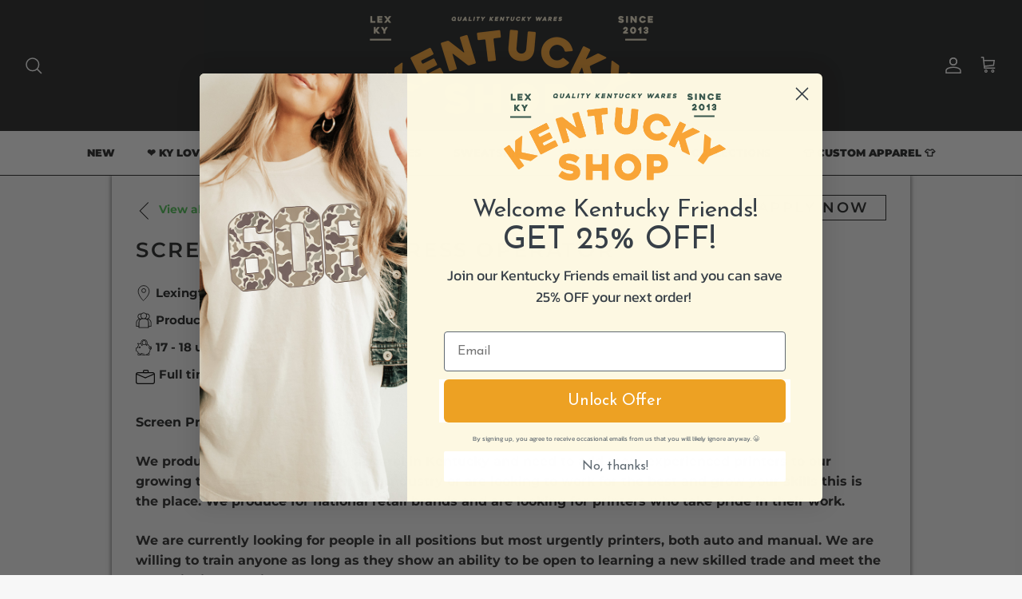

--- FILE ---
content_type: text/html; charset=utf-8
request_url: https://thekyshop.com/pages/screen-printing-press-operator
body_size: 32567
content:
<!DOCTYPE html><html lang="en" dir="ltr">
<head>
<!-- Google Verification Tag - Start --><meta name="google-site-verification" content="fpyDtIbM9VW5Gw6S2VyBJPNcZ9y9IFCaK3D68e-rT4A" /><!-- Event snippet for adscale_purchase conversion page -->
<script>
  gtag('event', 'conversion', {
      'send_to': 'AW-17635336147/yGBYCLyxsakbENO_l9lB',
      'value': 1.0,
      'currency': 'USD',
      'transaction_id': ''
  });
</script>
<!-- Google Verification Tag - End -->

  <!-- Symmetry 6.0.3 -->

  <title>
    Screen Printing | Press Operator &ndash; The Kentucky Shop
  </title>

  <meta charset="utf-8" />
<meta name="viewport" content="width=device-width,initial-scale=1.0" />
<meta http-equiv="X-UA-Compatible" content="IE=edge">

<link rel="preconnect" href="https://cdn.shopify.com" crossorigin>
<link rel="preconnect" href="https://fonts.shopify.com" crossorigin>
<link rel="preconnect" href="https://monorail-edge.shopifysvc.com"><link rel="preload" as="font" href="//thekyshop.com/cdn/fonts/montserrat/montserrat_n7.3c434e22befd5c18a6b4afadb1e3d77c128c7939.woff2" type="font/woff2" crossorigin><link rel="preload" as="font" href="//thekyshop.com/cdn/fonts/montserrat/montserrat_n9.680ded1be351aa3bf3b3650ac5f6df485af8a07c.woff2" type="font/woff2" crossorigin><link rel="preload" as="font" href="//thekyshop.com/cdn/fonts/montserrat/montserrat_n9.680ded1be351aa3bf3b3650ac5f6df485af8a07c.woff2" type="font/woff2" crossorigin><link rel="preload" as="font" href="//thekyshop.com/cdn/fonts/trirong/trirong_n7.a33ed6536f9a7c6d7a9d0b52e1e13fd44f544eff.woff2" type="font/woff2" crossorigin><link rel="preload" href="//thekyshop.com/cdn/shop/t/80/assets/vendor.min.js?v=11589511144441591071689794165" as="script">
<link rel="preload" href="//thekyshop.com/cdn/shop/t/80/assets/theme.js?v=85417484044267405871689794165" as="script"><link rel="canonical" href="https://thekyshop.com/pages/screen-printing-press-operator" /><meta name="description" content="View all listings Screen Printing | Press Operator APPLY NOW Lexington, Kentucky Production 17 - 18 usd / hour Full time Screen Printing | Press Operator We produce the highest quality apparel in Kentucky and need to add more experienced printers to our growing team. If you are a pro in the industry or are looking to w">
<style>
    @font-face {
  font-family: Montserrat;
  font-weight: 700;
  font-style: normal;
  font-display: fallback;
  src: url("//thekyshop.com/cdn/fonts/montserrat/montserrat_n7.3c434e22befd5c18a6b4afadb1e3d77c128c7939.woff2") format("woff2"),
       url("//thekyshop.com/cdn/fonts/montserrat/montserrat_n7.5d9fa6e2cae713c8fb539a9876489d86207fe957.woff") format("woff");
}

    @font-face {
  font-family: Montserrat;
  font-weight: 900;
  font-style: normal;
  font-display: fallback;
  src: url("//thekyshop.com/cdn/fonts/montserrat/montserrat_n9.680ded1be351aa3bf3b3650ac5f6df485af8a07c.woff2") format("woff2"),
       url("//thekyshop.com/cdn/fonts/montserrat/montserrat_n9.0cc5aaeff26ef35c23b69a061997d78c9697a382.woff") format("woff");
}

    @font-face {
  font-family: Montserrat;
  font-weight: 500;
  font-style: normal;
  font-display: fallback;
  src: url("//thekyshop.com/cdn/fonts/montserrat/montserrat_n5.07ef3781d9c78c8b93c98419da7ad4fbeebb6635.woff2") format("woff2"),
       url("//thekyshop.com/cdn/fonts/montserrat/montserrat_n5.adf9b4bd8b0e4f55a0b203cdd84512667e0d5e4d.woff") format("woff");
}

    @font-face {
  font-family: Montserrat;
  font-weight: 700;
  font-style: italic;
  font-display: fallback;
  src: url("//thekyshop.com/cdn/fonts/montserrat/montserrat_i7.a0d4a463df4f146567d871890ffb3c80408e7732.woff2") format("woff2"),
       url("//thekyshop.com/cdn/fonts/montserrat/montserrat_i7.f6ec9f2a0681acc6f8152c40921d2a4d2e1a2c78.woff") format("woff");
}

    @font-face {
  font-family: Montserrat;
  font-weight: 900;
  font-style: italic;
  font-display: fallback;
  src: url("//thekyshop.com/cdn/fonts/montserrat/montserrat_i9.cd566e55c5982a3a39b3949665a79c881e095b14.woff2") format("woff2"),
       url("//thekyshop.com/cdn/fonts/montserrat/montserrat_i9.b18527943b7f5bc1488b82e39deb595a73d3e645.woff") format("woff");
}

    @font-face {
  font-family: Montserrat;
  font-weight: 900;
  font-style: normal;
  font-display: fallback;
  src: url("//thekyshop.com/cdn/fonts/montserrat/montserrat_n9.680ded1be351aa3bf3b3650ac5f6df485af8a07c.woff2") format("woff2"),
       url("//thekyshop.com/cdn/fonts/montserrat/montserrat_n9.0cc5aaeff26ef35c23b69a061997d78c9697a382.woff") format("woff");
}

    @font-face {
  font-family: Trirong;
  font-weight: 700;
  font-style: normal;
  font-display: fallback;
  src: url("//thekyshop.com/cdn/fonts/trirong/trirong_n7.a33ed6536f9a7c6d7a9d0b52e1e13fd44f544eff.woff2") format("woff2"),
       url("//thekyshop.com/cdn/fonts/trirong/trirong_n7.cdb88d0f8e5c427b393745c8cdeb8bc085cbacff.woff") format("woff");
}

    @font-face {
  font-family: Montserrat;
  font-weight: 900;
  font-style: normal;
  font-display: fallback;
  src: url("//thekyshop.com/cdn/fonts/montserrat/montserrat_n9.680ded1be351aa3bf3b3650ac5f6df485af8a07c.woff2") format("woff2"),
       url("//thekyshop.com/cdn/fonts/montserrat/montserrat_n9.0cc5aaeff26ef35c23b69a061997d78c9697a382.woff") format("woff");
}

    @font-face {
  font-family: Montserrat;
  font-weight: 600;
  font-style: normal;
  font-display: fallback;
  src: url("//thekyshop.com/cdn/fonts/montserrat/montserrat_n6.1326b3e84230700ef15b3a29fb520639977513e0.woff2") format("woff2"),
       url("//thekyshop.com/cdn/fonts/montserrat/montserrat_n6.652f051080eb14192330daceed8cd53dfdc5ead9.woff") format("woff");
}

  </style>

  <meta property="og:site_name" content="The Kentucky Shop">
<meta property="og:url" content="https://thekyshop.com/pages/screen-printing-press-operator">
<meta property="og:title" content="Screen Printing | Press Operator">
<meta property="og:type" content="website">
<meta property="og:description" content="View all listings Screen Printing | Press Operator APPLY NOW Lexington, Kentucky Production 17 - 18 usd / hour Full time Screen Printing | Press Operator We produce the highest quality apparel in Kentucky and need to add more experienced printers to our growing team. If you are a pro in the industry or are looking to w"><meta property="og:image" content="http://thekyshop.com/cdn/shop/files/2_7f47f6bc-8c4b-4ed2-bddd-5f3b71b445dc_1200x1200.png?v=1687468225">
  <meta property="og:image:secure_url" content="https://thekyshop.com/cdn/shop/files/2_7f47f6bc-8c4b-4ed2-bddd-5f3b71b445dc_1200x1200.png?v=1687468225">
  <meta property="og:image:width" content="1200">
  <meta property="og:image:height" content="628"><meta name="twitter:card" content="summary_large_image">
<meta name="twitter:title" content="Screen Printing | Press Operator">
<meta name="twitter:description" content="View all listings Screen Printing | Press Operator APPLY NOW Lexington, Kentucky Production 17 - 18 usd / hour Full time Screen Printing | Press Operator We produce the highest quality apparel in Kentucky and need to add more experienced printers to our growing team. If you are a pro in the industry or are looking to w">


  <link href="//thekyshop.com/cdn/shop/t/80/assets/styles.css?v=80412717931625558171763652002" rel="stylesheet" type="text/css" media="all" />
<script>
    window.theme = window.theme || {};
    theme.money_format_with_product_code_preference = "$ {{amount_no_decimals}}";
    theme.money_format_with_cart_code_preference = "$ {{amount_no_decimals}}";
    theme.money_format = "$ {{amount_no_decimals}}";
    theme.strings = {
      previous: "Previous",
      next: "Next",
      addressError: "Error looking up that address",
      addressNoResults: "No results for that address",
      addressQueryLimit: "You have exceeded the Google API usage limit. Consider upgrading to a \u003ca href=\"https:\/\/developers.google.com\/maps\/premium\/usage-limits\"\u003ePremium Plan\u003c\/a\u003e.",
      authError: "There was a problem authenticating your Google Maps API Key.",
      icon_labels_left: "Left",
      icon_labels_right: "Right",
      icon_labels_down: "Down",
      icon_labels_close: "Close",
      icon_labels_plus: "Plus",
      imageSlider: "Image slider",
      cart_terms_confirmation: "You must agree to the terms and conditions before continuing.",
      cart_general_quantity_too_high: "You can only have [QUANTITY] in your cart",
      products_listing_from: "From",
      layout_live_search_see_all: "See all results",
      products_product_add_to_cart: "Add to Cart",
      products_variant_no_stock: "Sold out",
      products_variant_non_existent: "Unavailable",
      products_product_pick_a: "Pick a",
      general_navigation_menu_toggle_aria_label: "Toggle menu",
      general_accessibility_labels_close: "Close",
      products_product_added_to_cart: "Added to cart",
      general_quick_search_pages: "Pages",
      general_quick_search_no_results: "Sorry, we couldn\u0026#39;t find any results",
      collections_general_see_all_subcollections: "See all..."
    };
    theme.routes = {
      cart_url: '/cart',
      cart_add_url: '/cart/add.js',
      cart_update_url: '/cart/update.js',
      predictive_search_url: '/search/suggest'
    };
    theme.settings = {
      cart_type: "drawer",
      after_add_to_cart: "drawer",
      quickbuy_style: "button",
      avoid_orphans: true
    };
    document.documentElement.classList.add('js');
  </script>

  <script src="//thekyshop.com/cdn/shop/t/80/assets/vendor.min.js?v=11589511144441591071689794165" defer="defer"></script>
  <script src="//thekyshop.com/cdn/shop/t/80/assets/theme.js?v=85417484044267405871689794165" defer="defer"></script>

  <script>window.performance && window.performance.mark && window.performance.mark('shopify.content_for_header.start');</script><meta name="google-site-verification" content="uCr7I3WqksSYi9QI0Oh-QxFhSdFwOsIvBTIhWjhn5EY">
<meta id="shopify-digital-wallet" name="shopify-digital-wallet" content="/7256669/digital_wallets/dialog">
<meta name="shopify-checkout-api-token" content="8b7d0841c64da2d5c3c867d273c02ab2">
<meta id="in-context-paypal-metadata" data-shop-id="7256669" data-venmo-supported="true" data-environment="production" data-locale="en_US" data-paypal-v4="true" data-currency="USD">
<script async="async" src="/checkouts/internal/preloads.js?locale=en-US"></script>
<link rel="preconnect" href="https://shop.app" crossorigin="anonymous">
<script async="async" src="https://shop.app/checkouts/internal/preloads.js?locale=en-US&shop_id=7256669" crossorigin="anonymous"></script>
<script id="apple-pay-shop-capabilities" type="application/json">{"shopId":7256669,"countryCode":"US","currencyCode":"USD","merchantCapabilities":["supports3DS"],"merchantId":"gid:\/\/shopify\/Shop\/7256669","merchantName":"The Kentucky Shop","requiredBillingContactFields":["postalAddress","email","phone"],"requiredShippingContactFields":["postalAddress","email","phone"],"shippingType":"shipping","supportedNetworks":["visa","masterCard","amex","discover","elo","jcb"],"total":{"type":"pending","label":"The Kentucky Shop","amount":"1.00"},"shopifyPaymentsEnabled":true,"supportsSubscriptions":true}</script>
<script id="shopify-features" type="application/json">{"accessToken":"8b7d0841c64da2d5c3c867d273c02ab2","betas":["rich-media-storefront-analytics"],"domain":"thekyshop.com","predictiveSearch":true,"shopId":7256669,"locale":"en"}</script>
<script>var Shopify = Shopify || {};
Shopify.shop = "shop-local-kentucky-2.myshopify.com";
Shopify.locale = "en";
Shopify.currency = {"active":"USD","rate":"1.0"};
Shopify.country = "US";
Shopify.theme = {"name":"February 2024","id":124316549187,"schema_name":"Symmetry","schema_version":"6.0.3","theme_store_id":568,"role":"main"};
Shopify.theme.handle = "null";
Shopify.theme.style = {"id":null,"handle":null};
Shopify.cdnHost = "thekyshop.com/cdn";
Shopify.routes = Shopify.routes || {};
Shopify.routes.root = "/";</script>
<script type="module">!function(o){(o.Shopify=o.Shopify||{}).modules=!0}(window);</script>
<script>!function(o){function n(){var o=[];function n(){o.push(Array.prototype.slice.apply(arguments))}return n.q=o,n}var t=o.Shopify=o.Shopify||{};t.loadFeatures=n(),t.autoloadFeatures=n()}(window);</script>
<script>
  window.ShopifyPay = window.ShopifyPay || {};
  window.ShopifyPay.apiHost = "shop.app\/pay";
  window.ShopifyPay.redirectState = null;
</script>
<script id="shop-js-analytics" type="application/json">{"pageType":"page"}</script>
<script defer="defer" async type="module" src="//thekyshop.com/cdn/shopifycloud/shop-js/modules/v2/client.init-shop-cart-sync_BT-GjEfc.en.esm.js"></script>
<script defer="defer" async type="module" src="//thekyshop.com/cdn/shopifycloud/shop-js/modules/v2/chunk.common_D58fp_Oc.esm.js"></script>
<script defer="defer" async type="module" src="//thekyshop.com/cdn/shopifycloud/shop-js/modules/v2/chunk.modal_xMitdFEc.esm.js"></script>
<script type="module">
  await import("//thekyshop.com/cdn/shopifycloud/shop-js/modules/v2/client.init-shop-cart-sync_BT-GjEfc.en.esm.js");
await import("//thekyshop.com/cdn/shopifycloud/shop-js/modules/v2/chunk.common_D58fp_Oc.esm.js");
await import("//thekyshop.com/cdn/shopifycloud/shop-js/modules/v2/chunk.modal_xMitdFEc.esm.js");

  window.Shopify.SignInWithShop?.initShopCartSync?.({"fedCMEnabled":true,"windoidEnabled":true});

</script>
<script>
  window.Shopify = window.Shopify || {};
  if (!window.Shopify.featureAssets) window.Shopify.featureAssets = {};
  window.Shopify.featureAssets['shop-js'] = {"shop-cart-sync":["modules/v2/client.shop-cart-sync_DZOKe7Ll.en.esm.js","modules/v2/chunk.common_D58fp_Oc.esm.js","modules/v2/chunk.modal_xMitdFEc.esm.js"],"init-fed-cm":["modules/v2/client.init-fed-cm_B6oLuCjv.en.esm.js","modules/v2/chunk.common_D58fp_Oc.esm.js","modules/v2/chunk.modal_xMitdFEc.esm.js"],"shop-cash-offers":["modules/v2/client.shop-cash-offers_D2sdYoxE.en.esm.js","modules/v2/chunk.common_D58fp_Oc.esm.js","modules/v2/chunk.modal_xMitdFEc.esm.js"],"shop-login-button":["modules/v2/client.shop-login-button_QeVjl5Y3.en.esm.js","modules/v2/chunk.common_D58fp_Oc.esm.js","modules/v2/chunk.modal_xMitdFEc.esm.js"],"pay-button":["modules/v2/client.pay-button_DXTOsIq6.en.esm.js","modules/v2/chunk.common_D58fp_Oc.esm.js","modules/v2/chunk.modal_xMitdFEc.esm.js"],"shop-button":["modules/v2/client.shop-button_DQZHx9pm.en.esm.js","modules/v2/chunk.common_D58fp_Oc.esm.js","modules/v2/chunk.modal_xMitdFEc.esm.js"],"avatar":["modules/v2/client.avatar_BTnouDA3.en.esm.js"],"init-windoid":["modules/v2/client.init-windoid_CR1B-cfM.en.esm.js","modules/v2/chunk.common_D58fp_Oc.esm.js","modules/v2/chunk.modal_xMitdFEc.esm.js"],"init-shop-for-new-customer-accounts":["modules/v2/client.init-shop-for-new-customer-accounts_C_vY_xzh.en.esm.js","modules/v2/client.shop-login-button_QeVjl5Y3.en.esm.js","modules/v2/chunk.common_D58fp_Oc.esm.js","modules/v2/chunk.modal_xMitdFEc.esm.js"],"init-shop-email-lookup-coordinator":["modules/v2/client.init-shop-email-lookup-coordinator_BI7n9ZSv.en.esm.js","modules/v2/chunk.common_D58fp_Oc.esm.js","modules/v2/chunk.modal_xMitdFEc.esm.js"],"init-shop-cart-sync":["modules/v2/client.init-shop-cart-sync_BT-GjEfc.en.esm.js","modules/v2/chunk.common_D58fp_Oc.esm.js","modules/v2/chunk.modal_xMitdFEc.esm.js"],"shop-toast-manager":["modules/v2/client.shop-toast-manager_DiYdP3xc.en.esm.js","modules/v2/chunk.common_D58fp_Oc.esm.js","modules/v2/chunk.modal_xMitdFEc.esm.js"],"init-customer-accounts":["modules/v2/client.init-customer-accounts_D9ZNqS-Q.en.esm.js","modules/v2/client.shop-login-button_QeVjl5Y3.en.esm.js","modules/v2/chunk.common_D58fp_Oc.esm.js","modules/v2/chunk.modal_xMitdFEc.esm.js"],"init-customer-accounts-sign-up":["modules/v2/client.init-customer-accounts-sign-up_iGw4briv.en.esm.js","modules/v2/client.shop-login-button_QeVjl5Y3.en.esm.js","modules/v2/chunk.common_D58fp_Oc.esm.js","modules/v2/chunk.modal_xMitdFEc.esm.js"],"shop-follow-button":["modules/v2/client.shop-follow-button_CqMgW2wH.en.esm.js","modules/v2/chunk.common_D58fp_Oc.esm.js","modules/v2/chunk.modal_xMitdFEc.esm.js"],"checkout-modal":["modules/v2/client.checkout-modal_xHeaAweL.en.esm.js","modules/v2/chunk.common_D58fp_Oc.esm.js","modules/v2/chunk.modal_xMitdFEc.esm.js"],"shop-login":["modules/v2/client.shop-login_D91U-Q7h.en.esm.js","modules/v2/chunk.common_D58fp_Oc.esm.js","modules/v2/chunk.modal_xMitdFEc.esm.js"],"lead-capture":["modules/v2/client.lead-capture_BJmE1dJe.en.esm.js","modules/v2/chunk.common_D58fp_Oc.esm.js","modules/v2/chunk.modal_xMitdFEc.esm.js"],"payment-terms":["modules/v2/client.payment-terms_Ci9AEqFq.en.esm.js","modules/v2/chunk.common_D58fp_Oc.esm.js","modules/v2/chunk.modal_xMitdFEc.esm.js"]};
</script>
<script>(function() {
  var isLoaded = false;
  function asyncLoad() {
    if (isLoaded) return;
    isLoaded = true;
    var urls = ["\/\/findify-assets-2bveeb6u8ag.netdna-ssl.com\/search\/prod\/shop-local-kentucky-2.myshopify.com.min.js?shop=shop-local-kentucky-2.myshopify.com","https:\/\/cdn.shopify.com\/s\/files\/1\/0725\/6669\/t\/68\/assets\/xEvJwfjpv4z9kD1d.js?v=1630161406\u0026shopId=29435\u0026shop=shop-local-kentucky-2.myshopify.com","https:\/\/cdn.adscale.com\/static\/ecom_js\/shop-local-kentucky-2\/add_item_to_cart.js?ver=20260126\u0026shop=shop-local-kentucky-2.myshopify.com"];
    for (var i = 0; i < urls.length; i++) {
      var s = document.createElement('script');
      s.type = 'text/javascript';
      s.async = true;
      s.src = urls[i];
      var x = document.getElementsByTagName('script')[0];
      x.parentNode.insertBefore(s, x);
    }
  };
  if(window.attachEvent) {
    window.attachEvent('onload', asyncLoad);
  } else {
    window.addEventListener('load', asyncLoad, false);
  }
})();</script>
<script id="__st">var __st={"a":7256669,"offset":-18000,"reqid":"a5f61911-3b60-4a26-a212-2c8d0c64487e-1769405357","pageurl":"thekyshop.com\/pages\/screen-printing-press-operator","s":"pages-79927115843","u":"d087a1234edb","p":"page","rtyp":"page","rid":79927115843};</script>
<script>window.ShopifyPaypalV4VisibilityTracking = true;</script>
<script id="captcha-bootstrap">!function(){'use strict';const t='contact',e='account',n='new_comment',o=[[t,t],['blogs',n],['comments',n],[t,'customer']],c=[[e,'customer_login'],[e,'guest_login'],[e,'recover_customer_password'],[e,'create_customer']],r=t=>t.map((([t,e])=>`form[action*='/${t}']:not([data-nocaptcha='true']) input[name='form_type'][value='${e}']`)).join(','),a=t=>()=>t?[...document.querySelectorAll(t)].map((t=>t.form)):[];function s(){const t=[...o],e=r(t);return a(e)}const i='password',u='form_key',d=['recaptcha-v3-token','g-recaptcha-response','h-captcha-response',i],f=()=>{try{return window.sessionStorage}catch{return}},m='__shopify_v',_=t=>t.elements[u];function p(t,e,n=!1){try{const o=window.sessionStorage,c=JSON.parse(o.getItem(e)),{data:r}=function(t){const{data:e,action:n}=t;return t[m]||n?{data:e,action:n}:{data:t,action:n}}(c);for(const[e,n]of Object.entries(r))t.elements[e]&&(t.elements[e].value=n);n&&o.removeItem(e)}catch(o){console.error('form repopulation failed',{error:o})}}const l='form_type',E='cptcha';function T(t){t.dataset[E]=!0}const w=window,h=w.document,L='Shopify',v='ce_forms',y='captcha';let A=!1;((t,e)=>{const n=(g='f06e6c50-85a8-45c8-87d0-21a2b65856fe',I='https://cdn.shopify.com/shopifycloud/storefront-forms-hcaptcha/ce_storefront_forms_captcha_hcaptcha.v1.5.2.iife.js',D={infoText:'Protected by hCaptcha',privacyText:'Privacy',termsText:'Terms'},(t,e,n)=>{const o=w[L][v],c=o.bindForm;if(c)return c(t,g,e,D).then(n);var r;o.q.push([[t,g,e,D],n]),r=I,A||(h.body.append(Object.assign(h.createElement('script'),{id:'captcha-provider',async:!0,src:r})),A=!0)});var g,I,D;w[L]=w[L]||{},w[L][v]=w[L][v]||{},w[L][v].q=[],w[L][y]=w[L][y]||{},w[L][y].protect=function(t,e){n(t,void 0,e),T(t)},Object.freeze(w[L][y]),function(t,e,n,w,h,L){const[v,y,A,g]=function(t,e,n){const i=e?o:[],u=t?c:[],d=[...i,...u],f=r(d),m=r(i),_=r(d.filter((([t,e])=>n.includes(e))));return[a(f),a(m),a(_),s()]}(w,h,L),I=t=>{const e=t.target;return e instanceof HTMLFormElement?e:e&&e.form},D=t=>v().includes(t);t.addEventListener('submit',(t=>{const e=I(t);if(!e)return;const n=D(e)&&!e.dataset.hcaptchaBound&&!e.dataset.recaptchaBound,o=_(e),c=g().includes(e)&&(!o||!o.value);(n||c)&&t.preventDefault(),c&&!n&&(function(t){try{if(!f())return;!function(t){const e=f();if(!e)return;const n=_(t);if(!n)return;const o=n.value;o&&e.removeItem(o)}(t);const e=Array.from(Array(32),(()=>Math.random().toString(36)[2])).join('');!function(t,e){_(t)||t.append(Object.assign(document.createElement('input'),{type:'hidden',name:u})),t.elements[u].value=e}(t,e),function(t,e){const n=f();if(!n)return;const o=[...t.querySelectorAll(`input[type='${i}']`)].map((({name:t})=>t)),c=[...d,...o],r={};for(const[a,s]of new FormData(t).entries())c.includes(a)||(r[a]=s);n.setItem(e,JSON.stringify({[m]:1,action:t.action,data:r}))}(t,e)}catch(e){console.error('failed to persist form',e)}}(e),e.submit())}));const S=(t,e)=>{t&&!t.dataset[E]&&(n(t,e.some((e=>e===t))),T(t))};for(const o of['focusin','change'])t.addEventListener(o,(t=>{const e=I(t);D(e)&&S(e,y())}));const B=e.get('form_key'),M=e.get(l),P=B&&M;t.addEventListener('DOMContentLoaded',(()=>{const t=y();if(P)for(const e of t)e.elements[l].value===M&&p(e,B);[...new Set([...A(),...v().filter((t=>'true'===t.dataset.shopifyCaptcha))])].forEach((e=>S(e,t)))}))}(h,new URLSearchParams(w.location.search),n,t,e,['guest_login'])})(!0,!0)}();</script>
<script integrity="sha256-4kQ18oKyAcykRKYeNunJcIwy7WH5gtpwJnB7kiuLZ1E=" data-source-attribution="shopify.loadfeatures" defer="defer" src="//thekyshop.com/cdn/shopifycloud/storefront/assets/storefront/load_feature-a0a9edcb.js" crossorigin="anonymous"></script>
<script crossorigin="anonymous" defer="defer" src="//thekyshop.com/cdn/shopifycloud/storefront/assets/shopify_pay/storefront-65b4c6d7.js?v=20250812"></script>
<script data-source-attribution="shopify.dynamic_checkout.dynamic.init">var Shopify=Shopify||{};Shopify.PaymentButton=Shopify.PaymentButton||{isStorefrontPortableWallets:!0,init:function(){window.Shopify.PaymentButton.init=function(){};var t=document.createElement("script");t.src="https://thekyshop.com/cdn/shopifycloud/portable-wallets/latest/portable-wallets.en.js",t.type="module",document.head.appendChild(t)}};
</script>
<script data-source-attribution="shopify.dynamic_checkout.buyer_consent">
  function portableWalletsHideBuyerConsent(e){var t=document.getElementById("shopify-buyer-consent"),n=document.getElementById("shopify-subscription-policy-button");t&&n&&(t.classList.add("hidden"),t.setAttribute("aria-hidden","true"),n.removeEventListener("click",e))}function portableWalletsShowBuyerConsent(e){var t=document.getElementById("shopify-buyer-consent"),n=document.getElementById("shopify-subscription-policy-button");t&&n&&(t.classList.remove("hidden"),t.removeAttribute("aria-hidden"),n.addEventListener("click",e))}window.Shopify?.PaymentButton&&(window.Shopify.PaymentButton.hideBuyerConsent=portableWalletsHideBuyerConsent,window.Shopify.PaymentButton.showBuyerConsent=portableWalletsShowBuyerConsent);
</script>
<script data-source-attribution="shopify.dynamic_checkout.cart.bootstrap">document.addEventListener("DOMContentLoaded",(function(){function t(){return document.querySelector("shopify-accelerated-checkout-cart, shopify-accelerated-checkout")}if(t())Shopify.PaymentButton.init();else{new MutationObserver((function(e,n){t()&&(Shopify.PaymentButton.init(),n.disconnect())})).observe(document.body,{childList:!0,subtree:!0})}}));
</script>
<link id="shopify-accelerated-checkout-styles" rel="stylesheet" media="screen" href="https://thekyshop.com/cdn/shopifycloud/portable-wallets/latest/accelerated-checkout-backwards-compat.css" crossorigin="anonymous">
<style id="shopify-accelerated-checkout-cart">
        #shopify-buyer-consent {
  margin-top: 1em;
  display: inline-block;
  width: 100%;
}

#shopify-buyer-consent.hidden {
  display: none;
}

#shopify-subscription-policy-button {
  background: none;
  border: none;
  padding: 0;
  text-decoration: underline;
  font-size: inherit;
  cursor: pointer;
}

#shopify-subscription-policy-button::before {
  box-shadow: none;
}

      </style>

<script>window.performance && window.performance.mark && window.performance.mark('shopify.content_for_header.end');</script>

  <!-- "snippets/shogun-head.liquid" was not rendered, the associated app was uninstalled -->
<!-- BEGIN app block: shopify://apps/klaviyo-email-marketing-sms/blocks/klaviyo-onsite-embed/2632fe16-c075-4321-a88b-50b567f42507 -->












  <script async src="https://static.klaviyo.com/onsite/js/VhvuMe/klaviyo.js?company_id=VhvuMe"></script>
  <script>!function(){if(!window.klaviyo){window._klOnsite=window._klOnsite||[];try{window.klaviyo=new Proxy({},{get:function(n,i){return"push"===i?function(){var n;(n=window._klOnsite).push.apply(n,arguments)}:function(){for(var n=arguments.length,o=new Array(n),w=0;w<n;w++)o[w]=arguments[w];var t="function"==typeof o[o.length-1]?o.pop():void 0,e=new Promise((function(n){window._klOnsite.push([i].concat(o,[function(i){t&&t(i),n(i)}]))}));return e}}})}catch(n){window.klaviyo=window.klaviyo||[],window.klaviyo.push=function(){var n;(n=window._klOnsite).push.apply(n,arguments)}}}}();</script>

  




  <script>
    window.klaviyoReviewsProductDesignMode = false
  </script>







<!-- END app block --><link href="https://monorail-edge.shopifysvc.com" rel="dns-prefetch">
<script>(function(){if ("sendBeacon" in navigator && "performance" in window) {try {var session_token_from_headers = performance.getEntriesByType('navigation')[0].serverTiming.find(x => x.name == '_s').description;} catch {var session_token_from_headers = undefined;}var session_cookie_matches = document.cookie.match(/_shopify_s=([^;]*)/);var session_token_from_cookie = session_cookie_matches && session_cookie_matches.length === 2 ? session_cookie_matches[1] : "";var session_token = session_token_from_headers || session_token_from_cookie || "";function handle_abandonment_event(e) {var entries = performance.getEntries().filter(function(entry) {return /monorail-edge.shopifysvc.com/.test(entry.name);});if (!window.abandonment_tracked && entries.length === 0) {window.abandonment_tracked = true;var currentMs = Date.now();var navigation_start = performance.timing.navigationStart;var payload = {shop_id: 7256669,url: window.location.href,navigation_start,duration: currentMs - navigation_start,session_token,page_type: "page"};window.navigator.sendBeacon("https://monorail-edge.shopifysvc.com/v1/produce", JSON.stringify({schema_id: "online_store_buyer_site_abandonment/1.1",payload: payload,metadata: {event_created_at_ms: currentMs,event_sent_at_ms: currentMs}}));}}window.addEventListener('pagehide', handle_abandonment_event);}}());</script>
<script id="web-pixels-manager-setup">(function e(e,d,r,n,o){if(void 0===o&&(o={}),!Boolean(null===(a=null===(i=window.Shopify)||void 0===i?void 0:i.analytics)||void 0===a?void 0:a.replayQueue)){var i,a;window.Shopify=window.Shopify||{};var t=window.Shopify;t.analytics=t.analytics||{};var s=t.analytics;s.replayQueue=[],s.publish=function(e,d,r){return s.replayQueue.push([e,d,r]),!0};try{self.performance.mark("wpm:start")}catch(e){}var l=function(){var e={modern:/Edge?\/(1{2}[4-9]|1[2-9]\d|[2-9]\d{2}|\d{4,})\.\d+(\.\d+|)|Firefox\/(1{2}[4-9]|1[2-9]\d|[2-9]\d{2}|\d{4,})\.\d+(\.\d+|)|Chrom(ium|e)\/(9{2}|\d{3,})\.\d+(\.\d+|)|(Maci|X1{2}).+ Version\/(15\.\d+|(1[6-9]|[2-9]\d|\d{3,})\.\d+)([,.]\d+|)( \(\w+\)|)( Mobile\/\w+|) Safari\/|Chrome.+OPR\/(9{2}|\d{3,})\.\d+\.\d+|(CPU[ +]OS|iPhone[ +]OS|CPU[ +]iPhone|CPU IPhone OS|CPU iPad OS)[ +]+(15[._]\d+|(1[6-9]|[2-9]\d|\d{3,})[._]\d+)([._]\d+|)|Android:?[ /-](13[3-9]|1[4-9]\d|[2-9]\d{2}|\d{4,})(\.\d+|)(\.\d+|)|Android.+Firefox\/(13[5-9]|1[4-9]\d|[2-9]\d{2}|\d{4,})\.\d+(\.\d+|)|Android.+Chrom(ium|e)\/(13[3-9]|1[4-9]\d|[2-9]\d{2}|\d{4,})\.\d+(\.\d+|)|SamsungBrowser\/([2-9]\d|\d{3,})\.\d+/,legacy:/Edge?\/(1[6-9]|[2-9]\d|\d{3,})\.\d+(\.\d+|)|Firefox\/(5[4-9]|[6-9]\d|\d{3,})\.\d+(\.\d+|)|Chrom(ium|e)\/(5[1-9]|[6-9]\d|\d{3,})\.\d+(\.\d+|)([\d.]+$|.*Safari\/(?![\d.]+ Edge\/[\d.]+$))|(Maci|X1{2}).+ Version\/(10\.\d+|(1[1-9]|[2-9]\d|\d{3,})\.\d+)([,.]\d+|)( \(\w+\)|)( Mobile\/\w+|) Safari\/|Chrome.+OPR\/(3[89]|[4-9]\d|\d{3,})\.\d+\.\d+|(CPU[ +]OS|iPhone[ +]OS|CPU[ +]iPhone|CPU IPhone OS|CPU iPad OS)[ +]+(10[._]\d+|(1[1-9]|[2-9]\d|\d{3,})[._]\d+)([._]\d+|)|Android:?[ /-](13[3-9]|1[4-9]\d|[2-9]\d{2}|\d{4,})(\.\d+|)(\.\d+|)|Mobile Safari.+OPR\/([89]\d|\d{3,})\.\d+\.\d+|Android.+Firefox\/(13[5-9]|1[4-9]\d|[2-9]\d{2}|\d{4,})\.\d+(\.\d+|)|Android.+Chrom(ium|e)\/(13[3-9]|1[4-9]\d|[2-9]\d{2}|\d{4,})\.\d+(\.\d+|)|Android.+(UC? ?Browser|UCWEB|U3)[ /]?(15\.([5-9]|\d{2,})|(1[6-9]|[2-9]\d|\d{3,})\.\d+)\.\d+|SamsungBrowser\/(5\.\d+|([6-9]|\d{2,})\.\d+)|Android.+MQ{2}Browser\/(14(\.(9|\d{2,})|)|(1[5-9]|[2-9]\d|\d{3,})(\.\d+|))(\.\d+|)|K[Aa][Ii]OS\/(3\.\d+|([4-9]|\d{2,})\.\d+)(\.\d+|)/},d=e.modern,r=e.legacy,n=navigator.userAgent;return n.match(d)?"modern":n.match(r)?"legacy":"unknown"}(),u="modern"===l?"modern":"legacy",c=(null!=n?n:{modern:"",legacy:""})[u],f=function(e){return[e.baseUrl,"/wpm","/b",e.hashVersion,"modern"===e.buildTarget?"m":"l",".js"].join("")}({baseUrl:d,hashVersion:r,buildTarget:u}),m=function(e){var d=e.version,r=e.bundleTarget,n=e.surface,o=e.pageUrl,i=e.monorailEndpoint;return{emit:function(e){var a=e.status,t=e.errorMsg,s=(new Date).getTime(),l=JSON.stringify({metadata:{event_sent_at_ms:s},events:[{schema_id:"web_pixels_manager_load/3.1",payload:{version:d,bundle_target:r,page_url:o,status:a,surface:n,error_msg:t},metadata:{event_created_at_ms:s}}]});if(!i)return console&&console.warn&&console.warn("[Web Pixels Manager] No Monorail endpoint provided, skipping logging."),!1;try{return self.navigator.sendBeacon.bind(self.navigator)(i,l)}catch(e){}var u=new XMLHttpRequest;try{return u.open("POST",i,!0),u.setRequestHeader("Content-Type","text/plain"),u.send(l),!0}catch(e){return console&&console.warn&&console.warn("[Web Pixels Manager] Got an unhandled error while logging to Monorail."),!1}}}}({version:r,bundleTarget:l,surface:e.surface,pageUrl:self.location.href,monorailEndpoint:e.monorailEndpoint});try{o.browserTarget=l,function(e){var d=e.src,r=e.async,n=void 0===r||r,o=e.onload,i=e.onerror,a=e.sri,t=e.scriptDataAttributes,s=void 0===t?{}:t,l=document.createElement("script"),u=document.querySelector("head"),c=document.querySelector("body");if(l.async=n,l.src=d,a&&(l.integrity=a,l.crossOrigin="anonymous"),s)for(var f in s)if(Object.prototype.hasOwnProperty.call(s,f))try{l.dataset[f]=s[f]}catch(e){}if(o&&l.addEventListener("load",o),i&&l.addEventListener("error",i),u)u.appendChild(l);else{if(!c)throw new Error("Did not find a head or body element to append the script");c.appendChild(l)}}({src:f,async:!0,onload:function(){if(!function(){var e,d;return Boolean(null===(d=null===(e=window.Shopify)||void 0===e?void 0:e.analytics)||void 0===d?void 0:d.initialized)}()){var d=window.webPixelsManager.init(e)||void 0;if(d){var r=window.Shopify.analytics;r.replayQueue.forEach((function(e){var r=e[0],n=e[1],o=e[2];d.publishCustomEvent(r,n,o)})),r.replayQueue=[],r.publish=d.publishCustomEvent,r.visitor=d.visitor,r.initialized=!0}}},onerror:function(){return m.emit({status:"failed",errorMsg:"".concat(f," has failed to load")})},sri:function(e){var d=/^sha384-[A-Za-z0-9+/=]+$/;return"string"==typeof e&&d.test(e)}(c)?c:"",scriptDataAttributes:o}),m.emit({status:"loading"})}catch(e){m.emit({status:"failed",errorMsg:(null==e?void 0:e.message)||"Unknown error"})}}})({shopId: 7256669,storefrontBaseUrl: "https://thekyshop.com",extensionsBaseUrl: "https://extensions.shopifycdn.com/cdn/shopifycloud/web-pixels-manager",monorailEndpoint: "https://monorail-edge.shopifysvc.com/unstable/produce_batch",surface: "storefront-renderer",enabledBetaFlags: ["2dca8a86"],webPixelsConfigList: [{"id":"1187151939","configuration":"{\"accountID\":\"VhvuMe\",\"webPixelConfig\":\"eyJlbmFibGVBZGRlZFRvQ2FydEV2ZW50cyI6IHRydWV9\"}","eventPayloadVersion":"v1","runtimeContext":"STRICT","scriptVersion":"524f6c1ee37bacdca7657a665bdca589","type":"APP","apiClientId":123074,"privacyPurposes":["ANALYTICS","MARKETING"],"dataSharingAdjustments":{"protectedCustomerApprovalScopes":["read_customer_address","read_customer_email","read_customer_name","read_customer_personal_data","read_customer_phone"]}},{"id":"1004372035","configuration":"{\"shopId\":\"29435\"}","eventPayloadVersion":"v1","runtimeContext":"STRICT","scriptVersion":"e57a43765e0d230c1bcb12178c1ff13f","type":"APP","apiClientId":2328352,"privacyPurposes":[],"dataSharingAdjustments":{"protectedCustomerApprovalScopes":["read_customer_address","read_customer_email","read_customer_name","read_customer_personal_data","read_customer_phone"]}},{"id":"779190339","configuration":"{\"endpoint\":\"https:\\\/\\\/api.parcelpanel.com\",\"debugMode\":\"false\"}","eventPayloadVersion":"v1","runtimeContext":"STRICT","scriptVersion":"f2b9a7bfa08fd9028733e48bf62dd9f1","type":"APP","apiClientId":2681387,"privacyPurposes":["ANALYTICS"],"dataSharingAdjustments":{"protectedCustomerApprovalScopes":["read_customer_address","read_customer_email","read_customer_name","read_customer_personal_data","read_customer_phone"]}},{"id":"560791619","configuration":"{\"accountID\":\"AdScaleWepPixel\",\"adscaleShopHost\":\"shop-local-kentucky-2\"}","eventPayloadVersion":"v1","runtimeContext":"STRICT","scriptVersion":"fd09d49fa6133eb75bf9e72f0ef8df2e","type":"APP","apiClientId":1807201,"privacyPurposes":["ANALYTICS","MARKETING","SALE_OF_DATA"],"dataSharingAdjustments":{"protectedCustomerApprovalScopes":["read_customer_address","read_customer_email","read_customer_name","read_customer_personal_data","read_customer_phone"]}},{"id":"399507523","configuration":"{\"config\":\"{\\\"google_tag_ids\\\":[\\\"G-XH2Z3FF1XY\\\",\\\"AW-17635336147\\\",\\\"GT-TQLB8JJ\\\"],\\\"target_country\\\":\\\"ZZ\\\",\\\"gtag_events\\\":[{\\\"type\\\":\\\"begin_checkout\\\",\\\"action_label\\\":[\\\"G-XH2Z3FF1XY\\\",\\\"AW-17635336147\\\/hWUOCIqQt6kbENO_l9lB\\\"]},{\\\"type\\\":\\\"search\\\",\\\"action_label\\\":[\\\"G-XH2Z3FF1XY\\\",\\\"AW-17635336147\\\/onKpCJaQt6kbENO_l9lB\\\"]},{\\\"type\\\":\\\"view_item\\\",\\\"action_label\\\":[\\\"G-XH2Z3FF1XY\\\",\\\"AW-17635336147\\\/wRAXCJOQt6kbENO_l9lB\\\",\\\"MC-STMW8RN3SW\\\"]},{\\\"type\\\":\\\"purchase\\\",\\\"action_label\\\":[\\\"G-XH2Z3FF1XY\\\",\\\"AW-17635336147\\\/6Z3CCI-Pt6kbENO_l9lB\\\",\\\"MC-STMW8RN3SW\\\"]},{\\\"type\\\":\\\"page_view\\\",\\\"action_label\\\":[\\\"G-XH2Z3FF1XY\\\",\\\"AW-17635336147\\\/FyblCJCQt6kbENO_l9lB\\\",\\\"MC-STMW8RN3SW\\\"]},{\\\"type\\\":\\\"add_payment_info\\\",\\\"action_label\\\":[\\\"G-XH2Z3FF1XY\\\",\\\"AW-17635336147\\\/AZ0nCJmQt6kbENO_l9lB\\\"]},{\\\"type\\\":\\\"add_to_cart\\\",\\\"action_label\\\":[\\\"G-XH2Z3FF1XY\\\",\\\"AW-17635336147\\\/DJaECI2Qt6kbENO_l9lB\\\"]}],\\\"enable_monitoring_mode\\\":false}\"}","eventPayloadVersion":"v1","runtimeContext":"OPEN","scriptVersion":"b2a88bafab3e21179ed38636efcd8a93","type":"APP","apiClientId":1780363,"privacyPurposes":[],"dataSharingAdjustments":{"protectedCustomerApprovalScopes":["read_customer_address","read_customer_email","read_customer_name","read_customer_personal_data","read_customer_phone"]}},{"id":"93683779","configuration":"{\"pixel_id\":\"1649242715336175\",\"pixel_type\":\"facebook_pixel\",\"metaapp_system_user_token\":\"-\"}","eventPayloadVersion":"v1","runtimeContext":"OPEN","scriptVersion":"ca16bc87fe92b6042fbaa3acc2fbdaa6","type":"APP","apiClientId":2329312,"privacyPurposes":["ANALYTICS","MARKETING","SALE_OF_DATA"],"dataSharingAdjustments":{"protectedCustomerApprovalScopes":["read_customer_address","read_customer_email","read_customer_name","read_customer_personal_data","read_customer_phone"]}},{"id":"94437443","eventPayloadVersion":"v1","runtimeContext":"LAX","scriptVersion":"1","type":"CUSTOM","privacyPurposes":["ANALYTICS"],"name":"Google Analytics tag (migrated)"},{"id":"123568195","eventPayloadVersion":"1","runtimeContext":"LAX","scriptVersion":"1","type":"CUSTOM","privacyPurposes":["ANALYTICS","MARKETING","SALE_OF_DATA"],"name":"AdScale"},{"id":"shopify-app-pixel","configuration":"{}","eventPayloadVersion":"v1","runtimeContext":"STRICT","scriptVersion":"0450","apiClientId":"shopify-pixel","type":"APP","privacyPurposes":["ANALYTICS","MARKETING"]},{"id":"shopify-custom-pixel","eventPayloadVersion":"v1","runtimeContext":"LAX","scriptVersion":"0450","apiClientId":"shopify-pixel","type":"CUSTOM","privacyPurposes":["ANALYTICS","MARKETING"]}],isMerchantRequest: false,initData: {"shop":{"name":"The Kentucky Shop","paymentSettings":{"currencyCode":"USD"},"myshopifyDomain":"shop-local-kentucky-2.myshopify.com","countryCode":"US","storefrontUrl":"https:\/\/thekyshop.com"},"customer":null,"cart":null,"checkout":null,"productVariants":[],"purchasingCompany":null},},"https://thekyshop.com/cdn","fcfee988w5aeb613cpc8e4bc33m6693e112",{"modern":"","legacy":""},{"shopId":"7256669","storefrontBaseUrl":"https:\/\/thekyshop.com","extensionBaseUrl":"https:\/\/extensions.shopifycdn.com\/cdn\/shopifycloud\/web-pixels-manager","surface":"storefront-renderer","enabledBetaFlags":"[\"2dca8a86\"]","isMerchantRequest":"false","hashVersion":"fcfee988w5aeb613cpc8e4bc33m6693e112","publish":"custom","events":"[[\"page_viewed\",{}]]"});</script><script>
  window.ShopifyAnalytics = window.ShopifyAnalytics || {};
  window.ShopifyAnalytics.meta = window.ShopifyAnalytics.meta || {};
  window.ShopifyAnalytics.meta.currency = 'USD';
  var meta = {"page":{"pageType":"page","resourceType":"page","resourceId":79927115843,"requestId":"a5f61911-3b60-4a26-a212-2c8d0c64487e-1769405357"}};
  for (var attr in meta) {
    window.ShopifyAnalytics.meta[attr] = meta[attr];
  }
</script>
<script class="analytics">
  (function () {
    var customDocumentWrite = function(content) {
      var jquery = null;

      if (window.jQuery) {
        jquery = window.jQuery;
      } else if (window.Checkout && window.Checkout.$) {
        jquery = window.Checkout.$;
      }

      if (jquery) {
        jquery('body').append(content);
      }
    };

    var hasLoggedConversion = function(token) {
      if (token) {
        return document.cookie.indexOf('loggedConversion=' + token) !== -1;
      }
      return false;
    }

    var setCookieIfConversion = function(token) {
      if (token) {
        var twoMonthsFromNow = new Date(Date.now());
        twoMonthsFromNow.setMonth(twoMonthsFromNow.getMonth() + 2);

        document.cookie = 'loggedConversion=' + token + '; expires=' + twoMonthsFromNow;
      }
    }

    var trekkie = window.ShopifyAnalytics.lib = window.trekkie = window.trekkie || [];
    if (trekkie.integrations) {
      return;
    }
    trekkie.methods = [
      'identify',
      'page',
      'ready',
      'track',
      'trackForm',
      'trackLink'
    ];
    trekkie.factory = function(method) {
      return function() {
        var args = Array.prototype.slice.call(arguments);
        args.unshift(method);
        trekkie.push(args);
        return trekkie;
      };
    };
    for (var i = 0; i < trekkie.methods.length; i++) {
      var key = trekkie.methods[i];
      trekkie[key] = trekkie.factory(key);
    }
    trekkie.load = function(config) {
      trekkie.config = config || {};
      trekkie.config.initialDocumentCookie = document.cookie;
      var first = document.getElementsByTagName('script')[0];
      var script = document.createElement('script');
      script.type = 'text/javascript';
      script.onerror = function(e) {
        var scriptFallback = document.createElement('script');
        scriptFallback.type = 'text/javascript';
        scriptFallback.onerror = function(error) {
                var Monorail = {
      produce: function produce(monorailDomain, schemaId, payload) {
        var currentMs = new Date().getTime();
        var event = {
          schema_id: schemaId,
          payload: payload,
          metadata: {
            event_created_at_ms: currentMs,
            event_sent_at_ms: currentMs
          }
        };
        return Monorail.sendRequest("https://" + monorailDomain + "/v1/produce", JSON.stringify(event));
      },
      sendRequest: function sendRequest(endpointUrl, payload) {
        // Try the sendBeacon API
        if (window && window.navigator && typeof window.navigator.sendBeacon === 'function' && typeof window.Blob === 'function' && !Monorail.isIos12()) {
          var blobData = new window.Blob([payload], {
            type: 'text/plain'
          });

          if (window.navigator.sendBeacon(endpointUrl, blobData)) {
            return true;
          } // sendBeacon was not successful

        } // XHR beacon

        var xhr = new XMLHttpRequest();

        try {
          xhr.open('POST', endpointUrl);
          xhr.setRequestHeader('Content-Type', 'text/plain');
          xhr.send(payload);
        } catch (e) {
          console.log(e);
        }

        return false;
      },
      isIos12: function isIos12() {
        return window.navigator.userAgent.lastIndexOf('iPhone; CPU iPhone OS 12_') !== -1 || window.navigator.userAgent.lastIndexOf('iPad; CPU OS 12_') !== -1;
      }
    };
    Monorail.produce('monorail-edge.shopifysvc.com',
      'trekkie_storefront_load_errors/1.1',
      {shop_id: 7256669,
      theme_id: 124316549187,
      app_name: "storefront",
      context_url: window.location.href,
      source_url: "//thekyshop.com/cdn/s/trekkie.storefront.8d95595f799fbf7e1d32231b9a28fd43b70c67d3.min.js"});

        };
        scriptFallback.async = true;
        scriptFallback.src = '//thekyshop.com/cdn/s/trekkie.storefront.8d95595f799fbf7e1d32231b9a28fd43b70c67d3.min.js';
        first.parentNode.insertBefore(scriptFallback, first);
      };
      script.async = true;
      script.src = '//thekyshop.com/cdn/s/trekkie.storefront.8d95595f799fbf7e1d32231b9a28fd43b70c67d3.min.js';
      first.parentNode.insertBefore(script, first);
    };
    trekkie.load(
      {"Trekkie":{"appName":"storefront","development":false,"defaultAttributes":{"shopId":7256669,"isMerchantRequest":null,"themeId":124316549187,"themeCityHash":"5377045647799805875","contentLanguage":"en","currency":"USD"},"isServerSideCookieWritingEnabled":true,"monorailRegion":"shop_domain","enabledBetaFlags":["65f19447"]},"Session Attribution":{},"S2S":{"facebookCapiEnabled":true,"source":"trekkie-storefront-renderer","apiClientId":580111}}
    );

    var loaded = false;
    trekkie.ready(function() {
      if (loaded) return;
      loaded = true;

      window.ShopifyAnalytics.lib = window.trekkie;

      var originalDocumentWrite = document.write;
      document.write = customDocumentWrite;
      try { window.ShopifyAnalytics.merchantGoogleAnalytics.call(this); } catch(error) {};
      document.write = originalDocumentWrite;

      window.ShopifyAnalytics.lib.page(null,{"pageType":"page","resourceType":"page","resourceId":79927115843,"requestId":"a5f61911-3b60-4a26-a212-2c8d0c64487e-1769405357","shopifyEmitted":true});

      var match = window.location.pathname.match(/checkouts\/(.+)\/(thank_you|post_purchase)/)
      var token = match? match[1]: undefined;
      if (!hasLoggedConversion(token)) {
        setCookieIfConversion(token);
        
      }
    });


        var eventsListenerScript = document.createElement('script');
        eventsListenerScript.async = true;
        eventsListenerScript.src = "//thekyshop.com/cdn/shopifycloud/storefront/assets/shop_events_listener-3da45d37.js";
        document.getElementsByTagName('head')[0].appendChild(eventsListenerScript);

})();</script>
  <script>
  if (!window.ga || (window.ga && typeof window.ga !== 'function')) {
    window.ga = function ga() {
      (window.ga.q = window.ga.q || []).push(arguments);
      if (window.Shopify && window.Shopify.analytics && typeof window.Shopify.analytics.publish === 'function') {
        window.Shopify.analytics.publish("ga_stub_called", {}, {sendTo: "google_osp_migration"});
      }
      console.error("Shopify's Google Analytics stub called with:", Array.from(arguments), "\nSee https://help.shopify.com/manual/promoting-marketing/pixels/pixel-migration#google for more information.");
    };
    if (window.Shopify && window.Shopify.analytics && typeof window.Shopify.analytics.publish === 'function') {
      window.Shopify.analytics.publish("ga_stub_initialized", {}, {sendTo: "google_osp_migration"});
    }
  }
</script>
<script
  defer
  src="https://thekyshop.com/cdn/shopifycloud/perf-kit/shopify-perf-kit-3.0.4.min.js"
  data-application="storefront-renderer"
  data-shop-id="7256669"
  data-render-region="gcp-us-east1"
  data-page-type="page"
  data-theme-instance-id="124316549187"
  data-theme-name="Symmetry"
  data-theme-version="6.0.3"
  data-monorail-region="shop_domain"
  data-resource-timing-sampling-rate="10"
  data-shs="true"
  data-shs-beacon="true"
  data-shs-export-with-fetch="true"
  data-shs-logs-sample-rate="1"
  data-shs-beacon-endpoint="https://thekyshop.com/api/collect"
></script>
</head>

<body class="template-page
 template-suffix-smoothie-careers-basic" data-cc-animate-timeout="0"><script>
      if ('IntersectionObserver' in window) {
        document.body.classList.add("cc-animate-enabled");
      }
    </script><a class="skip-link visually-hidden" href="#content">Skip to content</a>

  <div id="shopify-section-cart-drawer" class="shopify-section section-cart-drawer"><div data-section-id="cart-drawer" data-section-type="cart-drawer" data-form-action="/cart" data-form-method="post">
  <div class="cart-drawer-modal cc-popup cc-popup--right" aria-hidden="true" data-freeze-scroll="true">
    <div class="cc-popup-background"></div>
    <div class="cc-popup-modal" role="dialog" aria-modal="true" aria-labelledby="CartDrawerModal-Title">
      <div class="cc-popup-container">
        <div class="cc-popup-content">
          <cart-form data-section-id="cart-drawer" class="cart-drawer" data-ajax-update="true">
            <div class="cart-drawer__content cart-drawer__content--hidden" data-merge-attributes="content-container">
              <div class="cart-drawer__content-upper">
                <header class="cart-drawer__header cart-drawer__content-item">
                  <div id="CartDrawerModal-Title" class="cart-drawer__title h4-style heading-font" data-merge="header-title">
                    Shopping cart
                    
                  </div>

                  <button type="button" class="cc-popup-close tap-target" aria-label="Close"><svg aria-hidden="true" focusable="false" role="presentation" class="icon feather-x" viewBox="0 0 24 24"><path d="M18 6L6 18M6 6l12 12"/></svg></button>
                </header><div class="cart-drawer__content-item">
                    <div class="cart-info-block cart-info-block--lmtb">
</div>
                  </div><div class="cart-item-list cart-drawer__content-item">
                  <div class="cart-item-list__body" data-merge-list="cart-items">
                    
                  </div>
                </div></div>

              <div data-merge="cross-sells" data-merge-cache="blank"></div>
            </div>

            <div class="cart-drawer__footer cart-drawer__footer--hidden" data-merge-attributes="footer-container"><div data-merge="footer">
                
              </div>

              

              <div class="checkout-buttons hidden" data-merge-attributes="checkout-buttons">
                
                  <a href="/checkout" class="button button--large button--wide">Check out</a>
                
              </div></div>

            <div
              class="cart-drawer__empty-content"
              data-merge-attributes="empty-container"
              >
              <button type="button" class="cc-popup-close tap-target" aria-label="Close"><svg aria-hidden="true" focusable="false" role="presentation" class="icon feather-x" viewBox="0 0 24 24"><path d="M18 6L6 18M6 6l12 12"/></svg></button>
              <div class="align-center"><div class="lightly-spaced-row"><span class="icon--large"><svg width="24px" height="24px" viewBox="0 0 24 24" aria-hidden="true">
    <g stroke="none" stroke-width="1" fill="none" fill-rule="evenodd">
        <path d="M3.5,2.75 C4.87766445,2.75 5.56649668,2.75 5.56649668,2.75 C5.56649668,2.75 6.03257795,7.25 6.96474049,16.25 L19.5,16.25" stroke="currentColor" stroke-width="1.5" stroke-linecap="square"></path>
        <path d="M6.22627526,6.67553191 C14.8659742,6.67553191 19.1858237,6.67553191 19.1858237,6.67553191 C19.1858237,6.67553191 18.9160351,8.71453901 18.376458,12.7925532 L7.62925996,13.9095745" stroke="currentColor" stroke-width="1.5" stroke-linecap="square"></path>
        <circle stroke="currentColor" stroke-width="1.25" cx="8.875" cy="20.005" r="1.375"></circle>
        <circle stroke="currentColor" stroke-width="1.25" cx="17.375" cy="20.005" r="1.375"></circle>
    </g>
</svg></span></div><div class="majortitle h1-style">Insert Kentucky Wares Here!</div><div class="button-row">
                    <a class="btn btn--primary button-row__button" href="/collections/new-arrivals">Start shopping</a>
                  </div></div>
            </div>
          </cart-form>
        </div>
      </div>
    </div>
  </div>
</div>



</div>
  <div id="shopify-section-announcement-bar" class="shopify-section section-announcement-bar">

</div>
  <div id="shopify-section-header" class="shopify-section section-header"><style data-shopify>
  .logo img {
    width: 355px;
  }
  .logo-area__middle--logo-image {
    max-width: 355px;
  }
  @media (max-width: 767.98px) {
    .logo img {
      width: 200px;
    }
  }.section-header {
    position: -webkit-sticky;
    position: sticky;
  }</style>
<div data-section-type="header" data-cc-animate>
  <div id="pageheader" class="pageheader pageheader--layout-underneath pageheader--sticky">
    <div class="logo-area container container--no-max">
      <div class="logo-area__left">
        <div class="logo-area__left__inner">
          <button class="button notabutton mobile-nav-toggle" aria-label="Toggle menu" aria-controls="main-nav"><svg xmlns="http://www.w3.org/2000/svg" width="24" height="24" viewBox="0 0 24 24" fill="none" stroke="currentColor" stroke-width="1.5" stroke-linecap="round" stroke-linejoin="round" class="feather feather-menu" aria-hidden="true"><line x1="3" y1="12" x2="21" y2="12"></line><line x1="3" y1="6" x2="21" y2="6"></line><line x1="3" y1="18" x2="21" y2="18"></line></svg></button>
          
            <a class="show-search-link" href="/search" aria-label="Search">
              <span class="show-search-link__icon"><svg width="24px" height="24px" viewBox="0 0 24 24" aria-hidden="true">
    <g transform="translate(3.000000, 3.000000)" stroke="currentColor" stroke-width="1.5" fill="none" fill-rule="evenodd">
        <circle cx="7.82352941" cy="7.82352941" r="7.82352941"></circle>
        <line x1="13.9705882" y1="13.9705882" x2="18.4411765" y2="18.4411765" stroke-linecap="square"></line>
    </g>
</svg></span>
              <span class="show-search-link__text visually-hidden">Search</span>
            </a>
          
          
        </div>
      </div>

      <div class="logo-area__middle logo-area__middle--logo-image">
        <div class="logo-area__middle__inner">
          <div class="logo"><a class="logo__link" href="/" title="The Kentucky Shop"><img class="logo__image" src="//thekyshop.com/cdn/shop/files/NEWLOGO252_710x.png?v=1742997026" alt="The Kentucky Shop" itemprop="logo" width="1044" height="361" /></a></div>
        </div>
      </div>

      <div class="logo-area__right">
        <div class="logo-area__right__inner">
          
            
              <a class="header-account-link" href="/account/login" aria-label="Account">
                <span class="header-account-link__text desktop-only visually-hidden">Account</span>
                <span class="header-account-link__icon"><svg width="24px" height="24px" viewBox="0 0 24 24" version="1.1" xmlns="http://www.w3.org/2000/svg" xmlns:xlink="http://www.w3.org/1999/xlink" aria-hidden="true">
  <g stroke="none" stroke-width="1" fill="none" fill-rule="evenodd">
      <path d="M12,2 C14.7614237,2 17,4.23857625 17,7 C17,9.76142375 14.7614237,12 12,12 C9.23857625,12 7,9.76142375 7,7 C7,4.23857625 9.23857625,2 12,2 Z M12,3.42857143 C10.0275545,3.42857143 8.42857143,5.02755446 8.42857143,7 C8.42857143,8.97244554 10.0275545,10.5714286 12,10.5714286 C13.2759485,10.5714286 14.4549736,9.89071815 15.0929479,8.7857143 C15.7309222,7.68071045 15.7309222,6.31928955 15.0929479,5.2142857 C14.4549736,4.10928185 13.2759485,3.42857143 12,3.42857143 Z" fill="currentColor"></path>
      <path d="M3,18.25 C3,15.763979 7.54216175,14.2499656 12.0281078,14.2499656 C16.5140539,14.2499656 21,15.7636604 21,18.25 C21,19.9075597 21,20.907554 21,21.2499827 L3,21.2499827 C3,20.9073416 3,19.9073474 3,18.25 Z" stroke="currentColor" stroke-width="1.5"></path>
      <circle stroke="currentColor" stroke-width="1.5" cx="12" cy="7" r="4.25"></circle>
  </g>
</svg></span>
              </a>
            
          
          
            <a class="show-search-link" href="/search">
              <span class="show-search-link__text visually-hidden">Search</span>
              <span class="show-search-link__icon"><svg width="24px" height="24px" viewBox="0 0 24 24" aria-hidden="true">
    <g transform="translate(3.000000, 3.000000)" stroke="currentColor" stroke-width="1.5" fill="none" fill-rule="evenodd">
        <circle cx="7.82352941" cy="7.82352941" r="7.82352941"></circle>
        <line x1="13.9705882" y1="13.9705882" x2="18.4411765" y2="18.4411765" stroke-linecap="square"></line>
    </g>
</svg></span>
            </a>
          
          <a href="/cart" class="cart-link">
            <span class="cart-link__label visually-hidden">Cart</span>
            <span class="cart-link__icon"><svg width="24px" height="24px" viewBox="0 0 24 24" aria-hidden="true">
    <g stroke="none" stroke-width="1" fill="none" fill-rule="evenodd">
        <path d="M3.5,2.75 C4.87766445,2.75 5.56649668,2.75 5.56649668,2.75 C5.56649668,2.75 6.03257795,7.25 6.96474049,16.25 L19.5,16.25" stroke="currentColor" stroke-width="1.5" stroke-linecap="square"></path>
        <path d="M6.22627526,6.67553191 C14.8659742,6.67553191 19.1858237,6.67553191 19.1858237,6.67553191 C19.1858237,6.67553191 18.9160351,8.71453901 18.376458,12.7925532 L7.62925996,13.9095745" stroke="currentColor" stroke-width="1.5" stroke-linecap="square"></path>
        <circle stroke="currentColor" stroke-width="1.25" cx="8.875" cy="20.005" r="1.375"></circle>
        <circle stroke="currentColor" stroke-width="1.25" cx="17.375" cy="20.005" r="1.375"></circle>
    </g>
</svg></span>
          </a>
        </div>
      </div>
    </div><div id="main-search" class="main-search main-search--with-suggestions"
          data-live-search="true"
          data-live-search-price="true"
          data-live-search-vendor="true"
          data-live-search-meta="false"
          data-per-row-mob="2">

        <div class="main-search__container container">
          <button class="main-search__close button notabutton" aria-label="Close"><svg xmlns="http://www.w3.org/2000/svg" width="24" height="24" viewBox="0 0 24 24" fill="none" stroke="currentColor" stroke-width="1" stroke-linecap="round" stroke-linejoin="round" class="feather feather-x" aria-hidden="true"><line x1="18" y1="6" x2="6" y2="18"></line><line x1="6" y1="6" x2="18" y2="18"></line></svg></button>

          <form class="main-search__form" action="/search" method="get" autocomplete="off">
            <input type="hidden" name="type" value="product" />
            <input type="hidden" name="options[prefix]" value="last" />
            <div class="main-search__input-container">
              <input class="main-search__input" type="text" name="q" autocomplete="off" placeholder="Search..." aria-label="Search Store" />
            </div>
            <button class="main-search__button button notabutton" type="submit" aria-label="Submit"><svg width="24px" height="24px" viewBox="0 0 24 24" aria-hidden="true">
    <g transform="translate(3.000000, 3.000000)" stroke="currentColor" stroke-width="1.5" fill="none" fill-rule="evenodd">
        <circle cx="7.82352941" cy="7.82352941" r="7.82352941"></circle>
        <line x1="13.9705882" y1="13.9705882" x2="18.4411765" y2="18.4411765" stroke-linecap="square"></line>
    </g>
</svg></button>
          </form>

          <div class="main-search__results"></div>

          
            <div class="main-search__suggestions">
              
                <div class="h4-style heading-font">Search for your ware!</div>
              
              
<div class="search-suggestions">
                  <div class="search-suggestions__item-row">
                    
                      
                        <div class="search-suggestions__item">
                          
                            <div class="product-block collection-block" data-collection-id="685899796"  >
  <div class="block-inner">
    <a class="product-link" href="/collections/new-arrivals">
      <div class="image-cont">
          <div class="product-block__image product-block__image--primary product-block__image--active">
            <div class="rimage-outer-wrapper" >
  <div class="rimage-wrapper lazyload--placeholder" style="padding-top:100.0%"
       ><img class="rimage__image lazyload--manual fade-in cover"
      data-src="//thekyshop.com/cdn/shop/collections/tees_be43ab5a-5496-4ad6-baa5-176c35386d69_{width}x.jpg?v=1767892193"
      data-widths="[180, 220, 300, 360, 460, 540, 720, 900, 1080, 1296, 1512, 1728, 2048]"
      data-aspectratio="1.0"
      data-sizes="auto"
      alt="New Arrivals"
      data-parent-fit="cover" style="object-position: ">

    <noscript>
      <img class="rimage__image" src="//thekyshop.com/cdn/shop/collections/tees_be43ab5a-5496-4ad6-baa5-176c35386d69_1024x1024.jpg?v=1767892193" alt="New Arrivals">
    </noscript>
  </div>
</div>

          </div>
        
      </div>
      <div class="product-info">
        <div class="product-block__title">New Arrivals</div>
        
      </div>
    </a>
  </div>
</div>

                          
                        </div>
                      
                    
                      
                        <div class="search-suggestions__item">
                          
                            <div class="product-block collection-block" data-collection-id="299674992707"  >
  <div class="block-inner">
    <a class="product-link" href="/collections/kentucky-love">
      <div class="image-cont">
          <div class="product-block__image product-block__image--primary product-block__image--active">
            <div class="rimage-outer-wrapper" >
  <div class="rimage-wrapper lazyload--placeholder" style="padding-top:100.0%"
       ><img class="rimage__image lazyload--manual fade-in cover"
      data-src="//thekyshop.com/cdn/shop/collections/KYLoveFB_{width}x.jpg?v=1767725538"
      data-widths="[180, 220, 300, 360, 460, 540, 720, 900, 1080, 1296, 1512, 1728, 2048]"
      data-aspectratio="1.0"
      data-sizes="auto"
      alt="Kentucky Love"
      data-parent-fit="cover" style="object-position: ">

    <noscript>
      <img class="rimage__image" src="//thekyshop.com/cdn/shop/collections/KYLoveFB_1024x1024.jpg?v=1767725538" alt="Kentucky Love">
    </noscript>
  </div>
</div>

          </div>
        
      </div>
      <div class="product-info">
        <div class="product-block__title">Kentucky Love</div>
        
      </div>
    </a>
  </div>
</div>

                          
                        </div>
                      
                    
                      
                        <div class="search-suggestions__item">
                          
                            <div class="product-block collection-block" data-collection-id="268580323395"  >
  <div class="block-inner">
    <a class="product-link" href="/collections/blue-white">
      <div class="image-cont">
          <div class="product-block__image product-block__image--primary product-block__image--active">
            <div class="rimage-outer-wrapper" >
  <div class="rimage-wrapper lazyload--placeholder" style="padding-top:100.0%"
       ><img class="rimage__image lazyload--manual fade-in cover"
      data-src="//thekyshop.com/cdn/shop/collections/PartyPromo1_{width}x.jpg?v=1692802665"
      data-widths="[180, 220, 300, 360, 460, 540, 720, 900, 1080, 1296, 1512, 1728, 2048]"
      data-aspectratio="1.0"
      data-sizes="auto"
      alt="The Blue &amp; White Collection"
      data-parent-fit="cover" style="object-position: ">

    <noscript>
      <img class="rimage__image" src="//thekyshop.com/cdn/shop/collections/PartyPromo1_1024x1024.jpg?v=1692802665" alt="The Blue &amp; White Collection">
    </noscript>
  </div>
</div>

          </div>
        
      </div>
      <div class="product-info">
        <div class="product-block__title">The Blue & White Collection</div>
        
      </div>
    </a>
  </div>
</div>

                          
                        </div>
                      
                    
                      
                        <div class="search-suggestions__item">
                          
                            <div class="product-block collection-block" data-collection-id="27112113"  >
  <div class="block-inner">
    <a class="product-link" href="/collections/t-shirts">
      <div class="image-cont">
          <div class="product-block__image product-block__image--primary product-block__image--active">
            <div class="rimage-outer-wrapper" >
  <div class="rimage-wrapper lazyload--placeholder" style="padding-top:100.0%"
       ><img class="rimage__image lazyload--manual fade-in cover"
      data-src="//thekyshop.com/cdn/shop/collections/tees_{width}x.jpg?v=1553882931"
      data-widths="[180, 220, 300, 360, 460, 540, 720, 900, 1080, 1296, 1512, 1728, 2048]"
      data-aspectratio="3.6"
      data-sizes="auto"
      alt="Tees"
      data-parent-fit="cover" style="object-position: ">

    <noscript>
      <img class="rimage__image" src="//thekyshop.com/cdn/shop/collections/tees_1024x1024.jpg?v=1553882931" alt="Tees">
    </noscript>
  </div>
</div>

          </div>
        
      </div>
      <div class="product-info">
        <div class="product-block__title">Tees</div>
        
      </div>
    </a>
  </div>
</div>

                          
                        </div>
                      
                    
                      
                        <div class="search-suggestions__item">
                          
                            <div class="product-block collection-block" data-collection-id="272819421251"  >
  <div class="block-inner">
    <a class="product-link" href="/collections/all-sweatshirts">
      <div class="image-cont">
          <div class="product-block__image product-block__image--primary product-block__image--active">
            <div class="rimage-outer-wrapper" >
  <div class="rimage-wrapper lazyload--placeholder" style="padding-top:100.0%"
       ><img class="rimage__image lazyload--manual fade-in cover"
      data-src="//thekyshop.com/cdn/shop/collections/KYLoveFB_7a796d32-fcc8-48b5-a172-b6ff707348f6_{width}x.jpg?v=1767891552"
      data-widths="[180, 220, 300, 360, 460, 540, 720, 900, 1080, 1296, 1512, 1728, 2048]"
      data-aspectratio="1.0"
      data-sizes="auto"
      alt="All Sweatshirts"
      data-parent-fit="cover" style="object-position: ">

    <noscript>
      <img class="rimage__image" src="//thekyshop.com/cdn/shop/collections/KYLoveFB_7a796d32-fcc8-48b5-a172-b6ff707348f6_1024x1024.jpg?v=1767891552" alt="All Sweatshirts">
    </noscript>
  </div>
</div>

          </div>
        
      </div>
      <div class="product-info">
        <div class="product-block__title">All Sweatshirts</div>
        
      </div>
    </a>
  </div>
</div>

                          
                        </div>
                      
                    
                      
                        <div class="search-suggestions__item">
                          
                            <div class="product-block collection-block" data-collection-id="53865601"  >
  <div class="block-inner">
    <a class="product-link" href="/collections/caps">
      <div class="image-cont">
          <div class="product-block__image product-block__image--primary product-block__image--active">
            <div class="rimage-outer-wrapper" >
  <div class="rimage-wrapper lazyload--placeholder" style="padding-top:100.0%"
       ><img class="rimage__image lazyload--manual fade-in cover"
      data-src="//thekyshop.com/cdn/shop/collections/caps2_{width}x.jpg?v=1767891937"
      data-widths="[180, 220, 300, 360, 460, 540, 720, 900, 1080, 1296, 1512, 1728, 2048]"
      data-aspectratio="1.0"
      data-sizes="auto"
      alt="Hats"
      data-parent-fit="cover" style="object-position: ">

    <noscript>
      <img class="rimage__image" src="//thekyshop.com/cdn/shop/collections/caps2_1024x1024.jpg?v=1767891937" alt="Hats">
    </noscript>
  </div>
</div>

          </div>
        
      </div>
      <div class="product-info">
        <div class="product-block__title">Hats</div>
        
      </div>
    </a>
  </div>
</div>

                          
                        </div>
                      
                    
                      
                        <div class="search-suggestions__item">
                          
                            <div class="product-block collection-block" data-collection-id="30359029"  >
  <div class="block-inner">
    <a class="product-link" href="/collections/kids">
      <div class="image-cont">
          <div class="product-block__image product-block__image--primary product-block__image--active">
            <div class="rimage-outer-wrapper" >
  <div class="rimage-wrapper lazyload--placeholder" style="padding-top:100.0%"
       ><img class="rimage__image lazyload--manual fade-in cover"
      data-src="//thekyshop.com/cdn/shop/collections/tees_7034a3d0-4460-48e2-963a-69c0110ec70f_{width}x.jpg?v=1767892133"
      data-widths="[180, 220, 300, 360, 460, 540, 720, 900, 1080, 1296, 1512, 1728, 2048]"
      data-aspectratio="1.0"
      data-sizes="auto"
      alt="Kentucky Kids"
      data-parent-fit="cover" style="object-position: ">

    <noscript>
      <img class="rimage__image" src="//thekyshop.com/cdn/shop/collections/tees_7034a3d0-4460-48e2-963a-69c0110ec70f_1024x1024.jpg?v=1767892133" alt="Kentucky Kids">
    </noscript>
  </div>
</div>

          </div>
        
      </div>
      <div class="product-info">
        <div class="product-block__title">Kentucky Kids</div>
        
      </div>
    </a>
  </div>
</div>

                          
                        </div>
                      
                    
                      
                        <div class="search-suggestions__item">
                          
                            <a class="search-suggestions__link" href="/collections">COLLECTIONS</a>
                          
                        </div>
                      
                    
                      
                        <div class="search-suggestions__item">
                          
                            <a class="search-suggestions__link" href="/pages/custom-screen-printing-1">👕 CUSTOM APPAREL 👕</a>
                          
                        </div>
                      
                    
                  </div>
                </div>
              
            </div>
          
        </div>
      </div></div>

  <div id="main-nav" class="desktop-only">
    <div class="navigation navigation--main" role="navigation" aria-label="Primary navigation">
      <div class="navigation__tier-1-container">
        <ul class="navigation__tier-1">
  
<li class="navigation__item">
      <a href="/collections/new-arrivals" class="navigation__link" >NEW</a>

      
    </li>
  
<li class="navigation__item">
      <a href="/collections/kentucky-love" class="navigation__link" >❤️ KY LOVE ❤️</a>

      
    </li>
  
<li class="navigation__item">
      <a href="/collections/blue-white" class="navigation__link" >🏀 BLUE &amp; WHITE 🏀 </a>

      
    </li>
  
<li class="navigation__item">
      <a href="/collections/t-shirts" class="navigation__link" >TEES</a>

      
    </li>
  
<li class="navigation__item">
      <a href="/collections/all-sweatshirts" class="navigation__link" >SWEATSHIRTS</a>

      
    </li>
  
<li class="navigation__item">
      <a href="/collections/caps" class="navigation__link" >HATS</a>

      
    </li>
  
<li class="navigation__item">
      <a href="/collections/kids" class="navigation__link" >KIDS</a>

      
    </li>
  
<li class="navigation__item">
      <a href="/collections" class="navigation__link" >COLLECTIONS</a>

      
    </li>
  
<li class="navigation__item">
      <a href="/pages/custom-screen-printing-1" class="navigation__link" >👕 CUSTOM APPAREL 👕</a>

      
    </li>
  
</ul>
      </div>
    </div>
  </div><script class="mobile-navigation-drawer-template" type="text/template">
    <div class="mobile-navigation-drawer" data-mobile-expand-with-entire-link="true">
      <div class="navigation navigation--main" role="navigation" aria-label="Primary navigation">
        <div class="navigation__tier-1-container">
          <div class="navigation__mobile-header">
            <a href="#" class="mobile-nav-back ltr-icon" aria-label="Back"><svg xmlns="http://www.w3.org/2000/svg" width="24" height="24" viewBox="0 0 24 24" fill="none" stroke="currentColor" stroke-width="1.3" stroke-linecap="round" stroke-linejoin="round" class="feather feather-chevron-left"><title>Left</title><polyline points="15 18 9 12 15 6"></polyline></svg></a>
            <span class="mobile-nav-title"></span>
            <a href="#" class="mobile-nav-toggle"  aria-label="Close"><svg xmlns="http://www.w3.org/2000/svg" width="24" height="24" viewBox="0 0 24 24" fill="none" stroke="currentColor" stroke-width="1.3" stroke-linecap="round" stroke-linejoin="round" class="feather feather-x" aria-hidden="true"><line x1="18" y1="6" x2="6" y2="18"></line><line x1="6" y1="6" x2="18" y2="18"></line></svg></a>
          </div>
          <ul class="navigation__tier-1">
  
<li class="navigation__item">
      <a href="/collections/new-arrivals" class="navigation__link" >NEW</a>

      
    </li>
  
<li class="navigation__item">
      <a href="/collections/kentucky-love" class="navigation__link" >❤️ KY LOVE ❤️</a>

      
    </li>
  
<li class="navigation__item">
      <a href="/collections/blue-white" class="navigation__link" >🏀 BLUE &amp; WHITE 🏀 </a>

      
    </li>
  
<li class="navigation__item">
      <a href="/collections/t-shirts" class="navigation__link" >TEES</a>

      
    </li>
  
<li class="navigation__item">
      <a href="/collections/all-sweatshirts" class="navigation__link" >SWEATSHIRTS</a>

      
    </li>
  
<li class="navigation__item">
      <a href="/collections/caps" class="navigation__link" >HATS</a>

      
    </li>
  
<li class="navigation__item">
      <a href="/collections/kids" class="navigation__link" >KIDS</a>

      
    </li>
  
<li class="navigation__item">
      <a href="/collections" class="navigation__link" >COLLECTIONS</a>

      
    </li>
  
<li class="navigation__item">
      <a href="/pages/custom-screen-printing-1" class="navigation__link" >👕 CUSTOM APPAREL 👕</a>

      
    </li>
  
</ul>
          
            <div class="navigation__mobile-products">
              <div class="navigation__mobile-products-title">THE NEWEST WARES</div>
              <div class="product-list product-list--scrollarea">
                  <div data-product-id="7572896710723" class="product-block" >
  <div class="block-inner">
    <div class="block-inner-inner">
      
<div class="image-cont image-cont--with-secondary-image image-cont--same-aspect-ratio">
          <a class="product-link" href="/products/the-blueland-sweatshirt" aria-label="The Blueland Sweatshirt" tabindex="-1">
            <div class="image-label-wrap">
              <div><div class="product-block__image product-block__image--primary product-block__image--active" data-media-id="26961158930499"><div class="rimage-outer-wrapper" >
  <div class="rimage-wrapper lazyload--placeholder" style="padding-top:100.0%"
       ><img class="rimage__image lazyload--manual fade-in cover"
      data-src="//thekyshop.com/cdn/shop/files/BluelandSweatshirt_{width}x.jpg?v=1768576322"
      data-widths="[180, 220, 300, 360, 460, 540, 720, 900, 1080, 1296, 1512, 1728, 2048]"
      data-aspectratio="1.0"
      data-sizes="auto"
      alt=""
      data-parent-fit="cover" style="object-position: ">

    <noscript>
      <img class="rimage__image" src="//thekyshop.com/cdn/shop/files/BluelandSweatshirt_1024x1024.jpg?v=1768576322" alt="">
    </noscript>
  </div>
</div>
</div><div class="product-block__image product-block__image--secondary rimage-wrapper lazyload--placeholder product-block__image--show-on-hover product-block__image--inactivated"
                        data-media-id="24218750812227"
                        data-image-index="1">
                      <div class="lazyload--manual rimage-background fade-in cover"
                          data-lazy-bgset-src="//thekyshop.com/cdn/shop/files/sweatshirts_1200x_1296x_7a3b454b-0a42-4f20-a339-202b47a0ba14.jpg?v=1768576322"
                          data-lazy-bgset-aspect-ratio="1.0"
                          data-lazy-bgset-width="1200"
                          data-sizes="auto"
                          data-parent-fit="cover"></div>
                    </div></div><div class="product-label-container"><span class="product-label product-label--new-in">
      <span>New in</span>
    </span></div>
            </div>
          </a><a class="image-page-button image-page-button--previous ltr-icon" href="#" aria-label="Previous" tabindex="-1"><svg xmlns="http://www.w3.org/2000/svg" width="24" height="24" viewBox="0 0 24 24" fill="none" stroke="currentColor" stroke-width="1.3" stroke-linecap="round" stroke-linejoin="round" class="feather feather-chevron-left"><title>Left</title><polyline points="15 18 9 12 15 6"></polyline></svg></a>
            <a class="image-page-button image-page-button--next ltr-icon" href="#" aria-label="Previous" tabindex="-1"><svg xmlns="http://www.w3.org/2000/svg" width="24" height="24" viewBox="0 0 24 24" fill="none" stroke="currentColor" stroke-width="1.3" stroke-linecap="round" stroke-linejoin="round" class="feather feather-chevron-right"><title>Right</title><polyline points="9 18 15 12 9 6"></polyline></svg></a>
            
              <a class="btn btn--secondary quickbuy-toggle" href="/products/the-blueland-sweatshirt">Quick buy</a>
            
          
        </div>
      

      <div class="product-info">
        <div class="inner">
          <div class="innerer">
            <a class="product-link" href="/products/the-blueland-sweatshirt"><div class="product-block__title">The Blueland Sweatshirt</div><div class="product-price">
                
                <span class="product-price__item product-price__amount  theme-money">$ 54
</span>
                

                
              </div>

              
            </a></div>
        </div>
      </div>
    </div>
  </div></div>

                
                  <div data-product-id="7572896153667" class="product-block" >
  <div class="block-inner">
    <div class="block-inner-inner">
      
<div class="image-cont image-cont--with-secondary-image image-cont--same-aspect-ratio">
          <a class="product-link" href="/products/the-blueland-tee" aria-label="The Blueland Tee" tabindex="-1">
            <div class="image-label-wrap">
              <div><div class="product-block__image product-block__image--primary product-block__image--active" data-media-id="26961158963267"><div class="rimage-outer-wrapper" >
  <div class="rimage-wrapper lazyload--placeholder" style="padding-top:100.0%"
       ><img class="rimage__image lazyload--manual fade-in cover"
      data-src="//thekyshop.com/cdn/shop/files/BluelandTee_{width}x.jpg?v=1768576208"
      data-widths="[180, 220, 300, 360, 460, 540, 720, 900, 1080, 1296, 1512, 1728, 2048]"
      data-aspectratio="1.0"
      data-sizes="auto"
      alt=""
      data-parent-fit="cover" style="object-position: ">

    <noscript>
      <img class="rimage__image" src="//thekyshop.com/cdn/shop/files/BluelandTee_1024x1024.jpg?v=1768576208" alt="">
    </noscript>
  </div>
</div>
</div><div class="product-block__image product-block__image--secondary rimage-wrapper lazyload--placeholder product-block__image--show-on-hover product-block__image--inactivated"
                        data-media-id="24451066396739"
                        data-image-index="1">
                      <div class="lazyload--manual rimage-background fade-in cover"
                          data-lazy-bgset-src="//thekyshop.com/cdn/shop/files/SizeChart_1200x_1200x_1200x1200_d80e4341-9374-4153-b22c-aa1864953b9a.jpg?v=1768576208"
                          data-lazy-bgset-aspect-ratio="1.0"
                          data-lazy-bgset-width="1200"
                          data-sizes="auto"
                          data-parent-fit="cover"></div>
                    </div></div><div class="product-label-container"><span class="product-label product-label--new-in">
      <span>New in</span>
    </span></div>
            </div>
          </a><a class="image-page-button image-page-button--previous ltr-icon" href="#" aria-label="Previous" tabindex="-1"><svg xmlns="http://www.w3.org/2000/svg" width="24" height="24" viewBox="0 0 24 24" fill="none" stroke="currentColor" stroke-width="1.3" stroke-linecap="round" stroke-linejoin="round" class="feather feather-chevron-left"><title>Left</title><polyline points="15 18 9 12 15 6"></polyline></svg></a>
            <a class="image-page-button image-page-button--next ltr-icon" href="#" aria-label="Previous" tabindex="-1"><svg xmlns="http://www.w3.org/2000/svg" width="24" height="24" viewBox="0 0 24 24" fill="none" stroke="currentColor" stroke-width="1.3" stroke-linecap="round" stroke-linejoin="round" class="feather feather-chevron-right"><title>Right</title><polyline points="9 18 15 12 9 6"></polyline></svg></a>
            
              <a class="btn btn--secondary quickbuy-toggle" href="/products/the-blueland-tee">Quick buy</a>
            
          
        </div>
      

      <div class="product-info">
        <div class="inner">
          <div class="innerer">
            <a class="product-link" href="/products/the-blueland-tee"><div class="product-block__title">The Blueland Tee</div><div class="product-price">
                
                <span class="product-price__item product-price__amount  theme-money">$ 28
</span>
                

                
              </div>

              
            </a></div>
        </div>
      </div>
    </div>
  </div></div>

                
                  <div data-product-id="7572661370947" class="product-block" >
  <div class="block-inner">
    <div class="block-inner-inner">
      
<div class="image-cont ">
          <a class="product-link" href="/products/the-kentucky-lover-two-tone-hat" aria-label="The Kentucky Lover Two-Tone Hat" tabindex="-1">
            <div class="image-label-wrap">
              <div><div class="product-block__image product-block__image--primary product-block__image--active" data-media-id="26959241773123"><div class="rimage-outer-wrapper" >
  <div class="rimage-wrapper lazyload--placeholder" style="padding-top:100.0%"
       ><img class="rimage__image lazyload--manual fade-in cover"
      data-src="//thekyshop.com/cdn/shop/files/KYHATLOVER_{width}x.jpg?v=1768512865"
      data-widths="[180, 220, 300, 360, 460, 540, 720, 900, 1080, 1296, 1512, 1728, 2048]"
      data-aspectratio="1.0"
      data-sizes="auto"
      alt=""
      data-parent-fit="cover" style="object-position: ">

    <noscript>
      <img class="rimage__image" src="//thekyshop.com/cdn/shop/files/KYHATLOVER_1024x1024.jpg?v=1768512865" alt="">
    </noscript>
  </div>
</div>
</div></div>
            </div>
          </a>
            
              <a class="btn btn--secondary quickbuy-toggle" href="/products/the-kentucky-lover-two-tone-hat">Quick buy</a>
            
          
        </div>
      

      <div class="product-info">
        <div class="inner">
          <div class="innerer">
            <a class="product-link" href="/products/the-kentucky-lover-two-tone-hat"><div class="product-block__title">The Kentucky Lover Two-Tone Hat</div><div class="product-price">
                
                <span class="product-price__item product-price__amount  theme-money">$ 32
</span>
                

                
              </div>

              
            </a></div>
        </div>
      </div>
    </div>
  </div></div>

                
                  <div data-product-id="7572661207107" class="product-block" >
  <div class="block-inner">
    <div class="block-inner-inner">
      
<div class="image-cont ">
          <a class="product-link" href="/products/the-kentucky-bow-two-tone-hat" aria-label="The Kentucky Bow Two-Tone Hat" tabindex="-1">
            <div class="image-label-wrap">
              <div><div class="product-block__image product-block__image--primary product-block__image--active" data-media-id="26959241805891"><div class="rimage-outer-wrapper" >
  <div class="rimage-wrapper lazyload--placeholder" style="padding-top:100.0%"
       ><img class="rimage__image lazyload--manual fade-in cover"
      data-src="//thekyshop.com/cdn/shop/files/KYBOWHAT_{width}x.jpg?v=1768512865"
      data-widths="[180, 220, 300, 360, 460, 540, 720, 900, 1080, 1296, 1512, 1728, 2048]"
      data-aspectratio="1.0"
      data-sizes="auto"
      alt=""
      data-parent-fit="cover" style="object-position: ">

    <noscript>
      <img class="rimage__image" src="//thekyshop.com/cdn/shop/files/KYBOWHAT_1024x1024.jpg?v=1768512865" alt="">
    </noscript>
  </div>
</div>
</div></div>
            </div>
          </a>
            
              <a class="btn btn--secondary quickbuy-toggle" href="/products/the-kentucky-bow-two-tone-hat">Quick buy</a>
            
          
        </div>
      

      <div class="product-info">
        <div class="inner">
          <div class="innerer">
            <a class="product-link" href="/products/the-kentucky-bow-two-tone-hat"><div class="product-block__title">The Kentucky Bow Two-Tone Hat</div><div class="product-price">
                
                <span class="product-price__item product-price__amount  theme-money">$ 32
</span>
                

                
              </div>

              
            </a></div>
        </div>
      </div>
    </div>
  </div></div>

                
                  <div data-product-id="7572660781123" class="product-block" >
  <div class="block-inner">
    <div class="block-inner-inner">
      
<div class="image-cont ">
          <a class="product-link" href="/products/the-ky-hearts-two-tone-hat" aria-label="The KY Hearts Two-Tone Hat" tabindex="-1">
            <div class="image-label-wrap">
              <div><div class="product-block__image product-block__image--primary product-block__image--active" data-media-id="26959241740355"><div class="rimage-outer-wrapper" >
  <div class="rimage-wrapper lazyload--placeholder" style="padding-top:100.0%"
       ><img class="rimage__image lazyload--manual fade-in cover"
      data-src="//thekyshop.com/cdn/shop/files/KYPINKHAT_{width}x.jpg?v=1768512864"
      data-widths="[180, 220, 300, 360, 460, 540, 720, 900, 1080, 1296, 1512, 1728, 2048]"
      data-aspectratio="1.0"
      data-sizes="auto"
      alt=""
      data-parent-fit="cover" style="object-position: ">

    <noscript>
      <img class="rimage__image" src="//thekyshop.com/cdn/shop/files/KYPINKHAT_1024x1024.jpg?v=1768512864" alt="">
    </noscript>
  </div>
</div>
</div></div>
            </div>
          </a>
            
              <a class="btn btn--secondary quickbuy-toggle" href="/products/the-ky-hearts-two-tone-hat">Quick buy</a>
            
          
        </div>
      

      <div class="product-info">
        <div class="inner">
          <div class="innerer">
            <a class="product-link" href="/products/the-ky-hearts-two-tone-hat"><div class="product-block__title">The KY Hearts Two-Tone Hat</div><div class="product-price">
                
                <span class="product-price__item product-price__amount  theme-money">$ 32
</span>
                

                
              </div>

              
            </a></div>
        </div>
      </div>
    </div>
  </div></div>

                
                  <div data-product-id="7570729533507" class="product-block" >
  <div class="block-inner">
    <div class="block-inner-inner">
      
<div class="image-cont image-cont--with-secondary-image image-cont--same-aspect-ratio">
          <a class="product-link" href="/products/the-kentucky-neat-tee-1" aria-label="The Kentucky Neat Tee" tabindex="-1">
            <div class="image-label-wrap">
              <div><div class="product-block__image product-block__image--primary product-block__image--active" data-media-id="26942076485699"><div class="rimage-outer-wrapper" >
  <div class="rimage-wrapper lazyload--placeholder" style="padding-top:100.0%"
       ><img class="rimage__image lazyload--manual fade-in cover"
      data-src="//thekyshop.com/cdn/shop/files/NEAT3_{width}x.jpg?v=1768168519"
      data-widths="[180, 220, 300, 360, 460, 540, 720, 900, 1080, 1296, 1512, 1728, 2048]"
      data-aspectratio="1.0"
      data-sizes="auto"
      alt=""
      data-parent-fit="cover" style="object-position: ">

    <noscript>
      <img class="rimage__image" src="//thekyshop.com/cdn/shop/files/NEAT3_1024x1024.jpg?v=1768168519" alt="">
    </noscript>
  </div>
</div>
</div><div class="product-block__image product-block__image--secondary rimage-wrapper lazyload--placeholder product-block__image--show-on-hover product-block__image--inactivated"
                        data-media-id="24744356413507"
                        data-image-index="1">
                      <div class="lazyload--manual rimage-background fade-in cover"
                          data-lazy-bgset-src="//thekyshop.com/cdn/shop/files/SizeChart_1200x_1200x_1200x1200_569f204a-629a-4f34-982a-741d9670f60e.jpg?v=1768168519"
                          data-lazy-bgset-aspect-ratio="1.0"
                          data-lazy-bgset-width="1200"
                          data-sizes="auto"
                          data-parent-fit="cover"></div>
                    </div></div>
            </div>
          </a><a class="image-page-button image-page-button--previous ltr-icon" href="#" aria-label="Previous" tabindex="-1"><svg xmlns="http://www.w3.org/2000/svg" width="24" height="24" viewBox="0 0 24 24" fill="none" stroke="currentColor" stroke-width="1.3" stroke-linecap="round" stroke-linejoin="round" class="feather feather-chevron-left"><title>Left</title><polyline points="15 18 9 12 15 6"></polyline></svg></a>
            <a class="image-page-button image-page-button--next ltr-icon" href="#" aria-label="Previous" tabindex="-1"><svg xmlns="http://www.w3.org/2000/svg" width="24" height="24" viewBox="0 0 24 24" fill="none" stroke="currentColor" stroke-width="1.3" stroke-linecap="round" stroke-linejoin="round" class="feather feather-chevron-right"><title>Right</title><polyline points="9 18 15 12 9 6"></polyline></svg></a>
            
              <a class="btn btn--secondary quickbuy-toggle" href="/products/the-kentucky-neat-tee-1">Quick buy</a>
            
          
        </div>
      

      <div class="product-info">
        <div class="inner">
          <div class="innerer">
            <a class="product-link" href="/products/the-kentucky-neat-tee-1"><div class="product-block__title">The Kentucky Neat Tee</div><div class="product-price">
                
                <span class="product-price__item product-price__amount  theme-money">$ 28
</span>
                

                
              </div>

              
            </a></div>
        </div>
      </div>
    </div>
  </div></div>

                
                  <div data-product-id="7570728058947" class="product-block" >
  <div class="block-inner">
    <div class="block-inner-inner">
      
<div class="image-cont image-cont--with-secondary-image image-cont--same-aspect-ratio">
          <a class="product-link" href="/products/the-kentucky-neat-hoodie" aria-label="The Kentucky Neat Hoodie" tabindex="-1">
            <div class="image-label-wrap">
              <div><div class="product-block__image product-block__image--primary product-block__image--active" data-media-id="26942076452931"><div class="rimage-outer-wrapper" >
  <div class="rimage-wrapper lazyload--placeholder" style="padding-top:100.0%"
       ><img class="rimage__image lazyload--manual fade-in cover"
      data-src="//thekyshop.com/cdn/shop/files/Neathoodie_{width}x.jpg?v=1768168469"
      data-widths="[180, 220, 300, 360, 460, 540, 720, 900, 1080, 1296, 1512, 1728, 2048]"
      data-aspectratio="1.0"
      data-sizes="auto"
      alt=""
      data-parent-fit="cover" style="object-position: ">

    <noscript>
      <img class="rimage__image" src="//thekyshop.com/cdn/shop/files/Neathoodie_1024x1024.jpg?v=1768168469" alt="">
    </noscript>
  </div>
</div>
</div><div class="product-block__image product-block__image--secondary rimage-wrapper lazyload--placeholder product-block__image--show-on-hover product-block__image--inactivated"
                        data-media-id="22787328573507"
                        data-image-index="1">
                      <div class="lazyload--manual rimage-background fade-in cover"
                          data-lazy-bgset-src="//thekyshop.com/cdn/shop/products/hoodiechart2_1200x1200_18113cdf-c1c3-4239-9b41-369c6ac3c451.jpg?v=1768168469"
                          data-lazy-bgset-aspect-ratio="1.0"
                          data-lazy-bgset-width="1200"
                          data-sizes="auto"
                          data-parent-fit="cover"></div>
                    </div></div>
            </div>
          </a><a class="image-page-button image-page-button--previous ltr-icon" href="#" aria-label="Previous" tabindex="-1"><svg xmlns="http://www.w3.org/2000/svg" width="24" height="24" viewBox="0 0 24 24" fill="none" stroke="currentColor" stroke-width="1.3" stroke-linecap="round" stroke-linejoin="round" class="feather feather-chevron-left"><title>Left</title><polyline points="15 18 9 12 15 6"></polyline></svg></a>
            <a class="image-page-button image-page-button--next ltr-icon" href="#" aria-label="Previous" tabindex="-1"><svg xmlns="http://www.w3.org/2000/svg" width="24" height="24" viewBox="0 0 24 24" fill="none" stroke="currentColor" stroke-width="1.3" stroke-linecap="round" stroke-linejoin="round" class="feather feather-chevron-right"><title>Right</title><polyline points="9 18 15 12 9 6"></polyline></svg></a>
            
              <a class="btn btn--secondary quickbuy-toggle" href="/products/the-kentucky-neat-hoodie">Quick buy</a>
            
          
        </div>
      

      <div class="product-info">
        <div class="inner">
          <div class="innerer">
            <a class="product-link" href="/products/the-kentucky-neat-hoodie"><div class="product-block__title">The Kentucky Neat Hoodie</div><div class="product-price">
                
                <span class="product-price__item product-price__amount  theme-money">$ 54
</span>
                

                
              </div>

              
            </a></div>
        </div>
      </div>
    </div>
  </div></div>

                
                  <div data-product-id="7570728026179" class="product-block" >
  <div class="block-inner">
    <div class="block-inner-inner">
      
<div class="image-cont image-cont--with-secondary-image image-cont--same-aspect-ratio">
          <a class="product-link" href="/products/the-kentucky-neat-tee" aria-label="The Kentucky Neat Sweatshirt" tabindex="-1">
            <div class="image-label-wrap">
              <div><div class="product-block__image product-block__image--primary product-block__image--active" data-media-id="26942076518467"><div class="rimage-outer-wrapper" >
  <div class="rimage-wrapper lazyload--placeholder" style="padding-top:100.0%"
       ><img class="rimage__image lazyload--manual fade-in cover"
      data-src="//thekyshop.com/cdn/shop/files/Neat23_{width}x.jpg?v=1768168452"
      data-widths="[180, 220, 300, 360, 460, 540, 720, 900, 1080, 1296, 1512, 1728, 2048]"
      data-aspectratio="1.0"
      data-sizes="auto"
      alt=""
      data-parent-fit="cover" style="object-position: ">

    <noscript>
      <img class="rimage__image" src="//thekyshop.com/cdn/shop/files/Neat23_1024x1024.jpg?v=1768168452" alt="">
    </noscript>
  </div>
</div>
</div><div class="product-block__image product-block__image--secondary rimage-wrapper lazyload--placeholder product-block__image--show-on-hover product-block__image--inactivated"
                        data-media-id="22313524330563"
                        data-image-index="1">
                      <div class="lazyload--manual rimage-background fade-in cover"
                          data-lazy-bgset-src="//thekyshop.com/cdn/shop/products/sweatshirts_b8df9558-8f6c-4464-8753-9102b64bdb76.jpg?v=1768168452"
                          data-lazy-bgset-aspect-ratio="1.0"
                          data-lazy-bgset-width="1200"
                          data-sizes="auto"
                          data-parent-fit="cover"></div>
                    </div></div>
            </div>
          </a><a class="image-page-button image-page-button--previous ltr-icon" href="#" aria-label="Previous" tabindex="-1"><svg xmlns="http://www.w3.org/2000/svg" width="24" height="24" viewBox="0 0 24 24" fill="none" stroke="currentColor" stroke-width="1.3" stroke-linecap="round" stroke-linejoin="round" class="feather feather-chevron-left"><title>Left</title><polyline points="15 18 9 12 15 6"></polyline></svg></a>
            <a class="image-page-button image-page-button--next ltr-icon" href="#" aria-label="Previous" tabindex="-1"><svg xmlns="http://www.w3.org/2000/svg" width="24" height="24" viewBox="0 0 24 24" fill="none" stroke="currentColor" stroke-width="1.3" stroke-linecap="round" stroke-linejoin="round" class="feather feather-chevron-right"><title>Right</title><polyline points="9 18 15 12 9 6"></polyline></svg></a>
            
              <a class="btn btn--secondary quickbuy-toggle" href="/products/the-kentucky-neat-tee">Quick buy</a>
            
          
        </div>
      

      <div class="product-info">
        <div class="inner">
          <div class="innerer">
            <a class="product-link" href="/products/the-kentucky-neat-tee"><div class="product-block__title">The Kentucky Neat Sweatshirt</div><div class="product-price">
                
                <span class="product-price__item product-price__amount  theme-money">$ 54
</span>
                

                
              </div>

              
            </a></div>
        </div>
      </div>
    </div>
  </div></div>

                
                  <div data-product-id="7570727829571" class="product-block" >
  <div class="block-inner">
    <div class="block-inner-inner">
      
<div class="image-cont image-cont--with-secondary-image image-cont--same-aspect-ratio">
          <a class="product-link" href="/products/the-bourbon-no-ice-tee-hoodie" aria-label="The Bourbon No Ice Hoodie" tabindex="-1">
            <div class="image-label-wrap">
              <div><div class="product-block__image product-block__image--primary product-block__image--active" data-media-id="26942075306051"><div class="rimage-outer-wrapper" >
  <div class="rimage-wrapper lazyload--placeholder" style="padding-top:100.0%"
       ><img class="rimage__image lazyload--manual fade-in cover"
      data-src="//thekyshop.com/cdn/shop/files/ICehoodie_{width}x.jpg?v=1768168173"
      data-widths="[180, 220, 300, 360, 460, 540, 720, 900, 1080, 1296, 1512, 1728, 2048]"
      data-aspectratio="1.0"
      data-sizes="auto"
      alt=""
      data-parent-fit="cover" style="object-position: ">

    <noscript>
      <img class="rimage__image" src="//thekyshop.com/cdn/shop/files/ICehoodie_1024x1024.jpg?v=1768168173" alt="">
    </noscript>
  </div>
</div>
</div><div class="product-block__image product-block__image--secondary rimage-wrapper lazyload--placeholder product-block__image--show-on-hover product-block__image--inactivated"
                        data-media-id="22787328573507"
                        data-image-index="1">
                      <div class="lazyload--manual rimage-background fade-in cover"
                          data-lazy-bgset-src="//thekyshop.com/cdn/shop/products/hoodiechart2_1200x1200_18113cdf-c1c3-4239-9b41-369c6ac3c451.jpg?v=1768168469"
                          data-lazy-bgset-aspect-ratio="1.0"
                          data-lazy-bgset-width="1200"
                          data-sizes="auto"
                          data-parent-fit="cover"></div>
                    </div></div>
            </div>
          </a><a class="image-page-button image-page-button--previous ltr-icon" href="#" aria-label="Previous" tabindex="-1"><svg xmlns="http://www.w3.org/2000/svg" width="24" height="24" viewBox="0 0 24 24" fill="none" stroke="currentColor" stroke-width="1.3" stroke-linecap="round" stroke-linejoin="round" class="feather feather-chevron-left"><title>Left</title><polyline points="15 18 9 12 15 6"></polyline></svg></a>
            <a class="image-page-button image-page-button--next ltr-icon" href="#" aria-label="Previous" tabindex="-1"><svg xmlns="http://www.w3.org/2000/svg" width="24" height="24" viewBox="0 0 24 24" fill="none" stroke="currentColor" stroke-width="1.3" stroke-linecap="round" stroke-linejoin="round" class="feather feather-chevron-right"><title>Right</title><polyline points="9 18 15 12 9 6"></polyline></svg></a>
            
              <a class="btn btn--secondary quickbuy-toggle" href="/products/the-bourbon-no-ice-tee-hoodie">Quick buy</a>
            
          
        </div>
      

      <div class="product-info">
        <div class="inner">
          <div class="innerer">
            <a class="product-link" href="/products/the-bourbon-no-ice-tee-hoodie"><div class="product-block__title">The Bourbon No Ice Hoodie</div><div class="product-price">
                
                <span class="product-price__item product-price__amount  theme-money">$ 54
</span>
                

                
              </div>

              
            </a></div>
        </div>
      </div>
    </div>
  </div></div>

                
                  <div data-product-id="7570727764035" class="product-block" >
  <div class="block-inner">
    <div class="block-inner-inner">
      
<div class="image-cont image-cont--with-secondary-image image-cont--same-aspect-ratio">
          <a class="product-link" href="/products/the-bourbon-no-ice-sweatshirt" aria-label="The Bourbon No Ice Sweatshirt" tabindex="-1">
            <div class="image-label-wrap">
              <div><div class="product-block__image product-block__image--primary product-block__image--active" data-media-id="26942075273283"><div class="rimage-outer-wrapper" >
  <div class="rimage-wrapper lazyload--placeholder" style="padding-top:100.0%"
       ><img class="rimage__image lazyload--manual fade-in cover"
      data-src="//thekyshop.com/cdn/shop/files/Ice2_{width}x.jpg?v=1768168194"
      data-widths="[180, 220, 300, 360, 460, 540, 720, 900, 1080, 1296, 1512, 1728, 2048]"
      data-aspectratio="1.0"
      data-sizes="auto"
      alt=""
      data-parent-fit="cover" style="object-position: ">

    <noscript>
      <img class="rimage__image" src="//thekyshop.com/cdn/shop/files/Ice2_1024x1024.jpg?v=1768168194" alt="">
    </noscript>
  </div>
</div>
</div><div class="product-block__image product-block__image--secondary rimage-wrapper lazyload--placeholder product-block__image--show-on-hover product-block__image--inactivated"
                        data-media-id="22313524330563"
                        data-image-index="1">
                      <div class="lazyload--manual rimage-background fade-in cover"
                          data-lazy-bgset-src="//thekyshop.com/cdn/shop/products/sweatshirts_b8df9558-8f6c-4464-8753-9102b64bdb76.jpg?v=1768168452"
                          data-lazy-bgset-aspect-ratio="1.0"
                          data-lazy-bgset-width="1200"
                          data-sizes="auto"
                          data-parent-fit="cover"></div>
                    </div></div>
            </div>
          </a><a class="image-page-button image-page-button--previous ltr-icon" href="#" aria-label="Previous" tabindex="-1"><svg xmlns="http://www.w3.org/2000/svg" width="24" height="24" viewBox="0 0 24 24" fill="none" stroke="currentColor" stroke-width="1.3" stroke-linecap="round" stroke-linejoin="round" class="feather feather-chevron-left"><title>Left</title><polyline points="15 18 9 12 15 6"></polyline></svg></a>
            <a class="image-page-button image-page-button--next ltr-icon" href="#" aria-label="Previous" tabindex="-1"><svg xmlns="http://www.w3.org/2000/svg" width="24" height="24" viewBox="0 0 24 24" fill="none" stroke="currentColor" stroke-width="1.3" stroke-linecap="round" stroke-linejoin="round" class="feather feather-chevron-right"><title>Right</title><polyline points="9 18 15 12 9 6"></polyline></svg></a>
            
              <a class="btn btn--secondary quickbuy-toggle" href="/products/the-bourbon-no-ice-sweatshirt">Quick buy</a>
            
          
        </div>
      

      <div class="product-info">
        <div class="inner">
          <div class="innerer">
            <a class="product-link" href="/products/the-bourbon-no-ice-sweatshirt"><div class="product-block__title">The Bourbon No Ice Sweatshirt</div><div class="product-price">
                
                <span class="product-price__item product-price__amount  theme-money">$ 54
</span>
                

                
              </div>

              
            </a></div>
        </div>
      </div>
    </div>
  </div></div>

                
              </div>
            </div>
          
        </div>
      </div>
    </div>
  </script>

  <a href="#" class="header-shade mobile-nav-toggle" aria-label="general.navigation_menu.toggle_aria_label"></a>
</div>
</div>
  <div id="shopify-section-store-messages" class="shopify-section section-store-messages">
<div id="section-id-store-messages" data-section-type="store-messages" data-cc-animate>
    <style data-shopify>
      #section-id-store-messages {
        --background: #f4f6f8;
        --text-1: #171717;
        --text-2: #4c4c4b;
      }
    </style>
    <div class="store-messages messages-0 desktop-only">
      <div class="container cf"></div>
    </div></div>
</div>

  <main id="content" role="main">
    <div class="container cf">

      <style style="display: none !important;">
.page-width{
  max-width: 90%;
}
.page-content, .PageContent{
  max-width: 1000px;
}
.page-width--narrow{
  padding-left: 0;
  padding-right: 0;
}
#smoothie-job-content a:after{ content: none; }
.grid__item{ width: 100%; left: 0%; }
  
h1, h1.page-header{ display: none; }
#smoothie-job-content *{ box-sizing: border-box; }
#smoothie-job-content ol, #smoothie-job-content ul{ margin-bottom: 24px; padding-left: 15px; }
#smoothie-job-content h1{display: block; margin-bottom:16px;font-weight:600;font-size:26px;text-transform: uppercase;letter-spacing: 0.1em;width: 100%;float: none;clear: both;}
#smoothie-job-content h2,#smoothie-job-content h2 *{font-size:20px;font-weight:600;margin: 26px 0 16px 0;text-transform: uppercase;letter-spacing: 0.1em; width: 80%; }
#smoothie-job-content h3,#smoothie-job-content h3 *{ font-size:18px; font-weight:600; text-transform: uppercase; letter-spacing: 0.1em;}
#smoothie-job-content p{font-size:16px;margin-bottom:24px}
#smoothie-job-content span.detail-text{float:left;margin:2px 0 0 5px; line-height: 1.5;}
#smoothie-job-content .detail{margin-right:10px;margin-bottom:10px;clear:both;display:inline-block;float:left}
#smoothie-job-content .details{display:block; margin: 25px 0;}
#smoothie-job-content .details:after{content:"";display:block;clear:both}
#smoothie-job-content .smoothie-icon{height:20px;width:20px}
#smoothie-job-content .smoothie-icon-wrapper{display:inline-block}
#smoothie-job-content span.detail .smoothie-icon-wrapper{float:left}
#smoothie-job-content ul{padding-left: 20px;margin-bottom: 16px;}
#smoothie-job-content li {list-style: disc; display: list-item;}
#smoothie-job-content ol li {list-style: decimal;}
#smoothie-job-content .job-page{max-width: 1000px;padding: 30px;margin: 0 auto;width: 90%;-webkit-box-shadow: 0px 0px 5px 1px rgba(0,0,0,0.5);box-shadow: 0px 0px 5px 1px rgba(0,0,0,0.5);margin-bottom: 40px; position: relative;}
#smoothie-job-content .job-apply{float: right;font-size: 18px;border: 1px solid;padding: 5px 20px 4px;cursor: pointer;position: absolute;top: 24px;right: 30px;}
#smoothie-job-content .job-apply:hover{background: #f8f8f8;}
#smoothie-job-content form.job-form span{width: 50%;display: inline-block;}
#smoothie-job-content form.job-form div{width: 100%;display: block;}
#smoothie-job-content form.job-form input {padding: 8px 15px;margin-bottom: 15px;width: 95%;border: 1px solid #949494;background-color: #fff;color: #000;max-width: 100%;line-height: 1.2;border-radius: 2px;font-size: 16px;color: #221f1f;}
#smoothie-job-content form.job-form label{display: block;margin-bottom: 5px;font-size: 16px;font-weight: 300;line-height: 1.5;}
#smoothie-job-content span.right{text-align: right; float: right;}
#smoothie-job-content span.right label{text-align: left;width: 95%;margin-left: 5%;}
#smoothie-job-content form.job-form button[type="submit"]{border: 1px solid;background: #000;color: white;padding: 10px 24px;float: right;cursor: pointer;line-height: 1.5;font-size: 16px;margin-top: 5px;}
#smoothie-job-content form.job-form button[type="submit"]:hover{background: #333;}
#smoothie-job-content .job-page:after{content: "";clear: both;display: block;position: relative;}
#smoothie-job-content textarea{width: 100%;background-color:rgb(255, 255, 255);border: 1px solid #949494;border-radius: 2px;box-sizing:border-box;color: #221f1f;display:inline-block;font-size:16px;font-weight:300;height:100px;min-height: 100px;padding: 8px 15px;resize: vertical;-webkit-appearance:none;margin-bottom: 10px;}

#smoothie-job-content form.job-form input.job-form-custom{
  width: 100%;
}
p.ql-align-center{
  text-align: center;
}

@media(max-width: 600px){
  #smoothie-job-content h1{font-size: 22px;}
  #smoothie-job-content .job-page{padding: 15px;}
  #smoothie-job-content .job-apply{width: 100%;text-align: center;margin: 16px 0;font-size: 18px;padding: 4px 20px 4px;float: none;display: block; position: initial; top: none; right: none;}
  #smoothie-job-content form.job-form span{width: 100%; text-align: left;}
  #smoothie-job-content span.right label, form.job-form input{margin-left: 0px;width: 100%;}
  #smoothie-job-content form.job-form button[type="submit"]{margin: 5px 0 10px 0;}
}
#smoothie-job-content .thank-you-text{
  margin-top: 7px;
  display: none;
}

#smoothie-job-content.thank-you .thank-you-text{
  display: block;
  width: 100%;
  clear: both;
}
#smoothie-job-content button.back-button{
  border: 1px solid;
  background: #fff;
  color: #000;
  padding: 10px 24px;
  cursor: pointer;
  line-height: 1.5;
  font-size: 16px;
  margin-top: 5px;
}
#smoothie-job-content button.back-button:hover{
  background: #f8f8f8;
}

#smoothie-job-content .mobile-button{
  display: none;
}
#smoothie-job-content .breadcrumb {
    font-size: 14px;
    margin-bottom: 12px;
}
#smoothie-job-content .breadcrumb:after {
    content: "";
    clear: both;
    display: block;
}
.breadcrumb-link:hover{
  opacity: 0.8;
}
@media(max-width: 600px){
  #smoothie-job-content .mobile-button{
    display: inline-block;
  }
  #smoothie-job-content .desktop-button{
    display: none;
  }
  #smoothie-job-content form.job-form input{
    width: 100%;
  }
  #smoothie-job-content .job-page {
      width: 95%;
  }
  #smoothie-job-content .job-page.description{
    width: 100%;
    -webkit-box-shadow: none;
    box-shadow: none;
    margin-bottom: 20px;
  }
}
#smoothie-job-content form.job-form input.smoothie-gdpr, #smoothie-job-content form.job-form label.smoothie-gdpr{
  width: auto;
  display: inline-block;
  float: left;
  margin-right: 10px;
  margin-top: 5px;
  appearance: auto;
}
#smoothie-job-content .smoothie-gdpr-container{
  margin-bottom: 10px;
}

.smoothie-clearfix:after {
  visibility: hidden;
  display: block;
  font-size: 0;
  content: " ";
  clear: both;
  height: 0;
}
.smoothie-clearfix { display: inline-block; }
/* start commented backslash hack \*/
* html .smoothie-clearfix { height: 1%; }
.smoothie-clearfix { display: block; }

#smoothie-job-content .custom-field-label{
  clear: both;
}















</style>







<div id="smoothie-job-content" class="smoothie-listing-page" style="">
  


 <div class="job-page description">

    <div class="breadcrumb">
      <!-- the routes is used to check for location based stores eg. myshopify.com/en-us/pages/test --- need to solve this with JS -->
     <a class="breadcrumb-link smoothie-link" href="/pages/career-opportunities">
      <span class="detail">
          <div class="smoothie-icon-wrapper" style="margin-top: 2px;">
            <svg width="20px" height="20px" id="Layer_1" style="enable-background:new 0 0 48 48;" version="1.1" viewbox="0 0 48 48" xml:space="preserve" xmlns="http://www.w3.org/2000/svg" xmlns:xlink="http://www.w3.org/1999/xlink"><g><polygon points="30.8,45.7 9.1,24 30.8,2.3 32.2,3.7 11.9,24 32.2,44.3  "></polygon></g></svg>
          </div>
          <span class="detail-text">View all listings</span>
        </span>
     </a>
   </div>

    
      <h1>Screen Printing | Press Operator  <span class="job-apply" onclick="smc.smoothScroll(document.getElementById('af'))">APPLY NOW</span>
</h1>
    
      

   <div class="details">
    
    <span class="detail" title="Career location">
      <div class="smoothie-icon-wrapper">
        <svg class="smoothie-icon" viewbox="0 0 32 32" xmlns="http://www.w3.org/2000/svg"><title></title>
<g data-name="53-Location" id="_53-Location"><path class="cls-1" style="fill:none;stroke:#000;stroke-linejoin:round;stroke-width:1.3px;" d="M27,12A11,11,0,0,0,5,12c0,9,10,19,10,19S27,22,27,12Z"></path><circle style="fill:none;stroke:#000;stroke-linejoin:round;stroke-width:1.3px;" cx="16" cy="11" r="4"></circle></g></svg>
      </div>
      <span class="detail-text">Lexington, Kentucky</span>
    </span>
    

    
    <span class="detail" title="Team/department">
      <div class="smoothie-icon-wrapper">
        <svg class="smoothie-icon" style="enable-background:new 0 0 50 50;" version="1.1" viewbox="0 0 50 50" xml:space="preserve" xmlns="http://www.w3.org/2000/svg" xmlns:xlink="http://www.w3.org/1999/xlink"><g id="Layer_1"><path d="M9,49h32v-4h8V33c0-5.834-3.863-10.781-9.165-12.421C42.335,18.978,44,16.182,44,13c0-4.962-4.037-9-9-9   c-0.855,0-1.703,0.128-2.531,0.373C30.636,2.31,27.971,1,25,1s-5.636,1.31-7.469,3.373C16.703,4.128,15.855,4,15,4   c-4.963,0-9,4.038-9,9c0,3.182,1.665,5.978,4.165,7.579C4.863,22.219,1,27.166,1,33v12h8V49z M39,47H11v-2V32   c0-0.334,0.021-0.664,0.05-0.991c0.01-0.107,0.023-0.213,0.035-0.32c0.027-0.226,0.062-0.449,0.103-0.67   c0.021-0.112,0.038-0.225,0.062-0.336c0.062-0.287,0.135-0.569,0.218-0.848c0.042-0.138,0.092-0.272,0.139-0.408   c0.054-0.158,0.111-0.314,0.172-0.469c0.059-0.149,0.121-0.297,0.186-0.443c0.064-0.143,0.134-0.283,0.204-0.423   c0.102-0.204,0.21-0.404,0.324-0.601c0.1-0.171,0.2-0.342,0.308-0.507c0.084-0.128,0.174-0.252,0.263-0.377   c0.094-0.132,0.191-0.262,0.291-0.389c0.092-0.117,0.184-0.233,0.281-0.346c0.126-0.147,0.257-0.289,0.39-0.429   c0.123-0.13,0.249-0.258,0.378-0.382c0.159-0.152,0.32-0.301,0.488-0.444c0.11-0.093,0.224-0.182,0.338-0.271   c0.131-0.102,0.263-0.202,0.399-0.298c0.126-0.09,0.252-0.179,0.383-0.264c0.132-0.086,0.268-0.165,0.403-0.245   c0.255-0.151,0.517-0.292,0.786-0.423c0.135-0.066,0.268-0.135,0.406-0.196l0.161-0.072C19.072,21.303,20.501,21,22,21h6   c1.499,0,2.928,0.303,4.231,0.849l0.161,0.072c0.138,0.06,0.271,0.13,0.406,0.196c0.269,0.131,0.531,0.272,0.786,0.423   c0.136,0.08,0.272,0.159,0.403,0.245c0.13,0.085,0.257,0.174,0.383,0.264c0.135,0.096,0.268,0.196,0.399,0.298   c0.114,0.089,0.228,0.178,0.338,0.271c0.168,0.142,0.329,0.292,0.488,0.444c0.13,0.124,0.255,0.252,0.378,0.382   c0.133,0.14,0.265,0.282,0.39,0.429c0.096,0.113,0.189,0.229,0.281,0.346c0.1,0.127,0.197,0.257,0.291,0.389   c0.089,0.125,0.18,0.248,0.263,0.377c0.108,0.165,0.209,0.336,0.308,0.507c0.114,0.197,0.222,0.398,0.324,0.601   c0.07,0.14,0.14,0.28,0.204,0.423c0.066,0.146,0.127,0.294,0.186,0.443c0.061,0.154,0.117,0.311,0.172,0.469   c0.047,0.136,0.097,0.271,0.139,0.408c0.084,0.278,0.157,0.561,0.218,0.848c0.024,0.111,0.042,0.224,0.062,0.336   c0.04,0.221,0.076,0.445,0.103,0.67c0.013,0.106,0.026,0.213,0.035,0.32C38.979,31.336,39,31.666,39,32v13V47z M47,33v10h-6V32   c0-0.475-0.029-0.943-0.079-1.405c-0.012-0.109-0.035-0.215-0.049-0.323c-0.048-0.357-0.104-0.712-0.18-1.059   c-0.025-0.114-0.059-0.224-0.087-0.337c-0.084-0.339-0.177-0.674-0.287-1.002c-0.037-0.111-0.08-0.219-0.12-0.328   c-0.118-0.323-0.247-0.641-0.389-0.951c-0.05-0.109-0.103-0.217-0.157-0.324c-0.149-0.303-0.309-0.598-0.481-0.887   c-0.063-0.106-0.126-0.212-0.193-0.317c-0.18-0.283-0.371-0.557-0.571-0.825c-0.073-0.098-0.143-0.197-0.219-0.293   c-0.219-0.277-0.452-0.542-0.693-0.8c-0.068-0.073-0.131-0.15-0.201-0.221c-0.316-0.324-0.646-0.634-0.994-0.923   C42.227,22.164,47,27.035,47,33z M33.723,6.121C34.145,6.041,34.571,6,35,6c3.859,0,7,3.14,7,7s-3.141,7-7,7   c-1.373,0-2.694-0.4-3.826-1.144c0.015-0.011,0.027-0.025,0.041-0.037c0.861-0.685,1.603-1.509,2.199-2.438   c0.019-0.03,0.036-0.06,0.055-0.09c0.173-0.276,0.332-0.56,0.478-0.853c0.024-0.048,0.046-0.096,0.069-0.144   c0.133-0.277,0.252-0.561,0.359-0.852c0.022-0.06,0.045-0.12,0.066-0.18c0.097-0.279,0.18-0.564,0.252-0.854   c0.018-0.072,0.039-0.143,0.055-0.215c0.064-0.283,0.112-0.571,0.151-0.863c0.011-0.077,0.027-0.153,0.035-0.231   C34.976,11.739,35,11.372,35,11c0-0.396-0.029-0.784-0.074-1.168c-0.014-0.122-0.037-0.242-0.056-0.364   c-0.042-0.268-0.092-0.533-0.154-0.794c-0.03-0.127-0.062-0.253-0.097-0.378c-0.081-0.289-0.176-0.572-0.282-0.849   c-0.03-0.077-0.054-0.156-0.085-0.232c-0.152-0.37-0.325-0.728-0.519-1.075C33.728,6.133,33.726,6.127,33.723,6.121z M31.163,5.905   l0.061,0.079c0.049,0.061,0.093,0.125,0.14,0.187c0.51,0.671,0.9,1.402,1.174,2.173c0.018,0.05,0.038,0.099,0.055,0.15   c0.119,0.359,0.209,0.726,0.276,1.1c0.014,0.078,0.025,0.158,0.036,0.237C32.961,10.216,33,10.605,33,11   c0,0.328-0.025,0.652-0.065,0.973c-0.009,0.075-0.023,0.149-0.034,0.224c-0.041,0.265-0.092,0.527-0.159,0.784   c-0.014,0.054-0.027,0.109-0.042,0.163c-0.181,0.644-0.439,1.262-0.771,1.838c-0.006,0.01-0.012,0.02-0.018,0.03   c-0.161,0.277-0.341,0.544-0.535,0.8c-0.018,0.023-0.035,0.047-0.053,0.071c-0.407,0.527-0.881,1.004-1.414,1.42   c-0.031,0.024-0.064,0.047-0.095,0.071c-0.247,0.187-0.505,0.361-0.775,0.52c-0.048,0.028-0.093,0.059-0.142,0.086l-0.114,0.066   C27.655,18.654,26.368,19,25,19s-2.655-0.346-3.782-0.954l-0.114-0.066c-0.048-0.027-0.094-0.058-0.142-0.086   c-0.27-0.159-0.528-0.333-0.775-0.52c-0.032-0.024-0.064-0.047-0.095-0.071c-0.532-0.416-1.006-0.893-1.414-1.42   c-0.018-0.023-0.035-0.047-0.053-0.071c-0.194-0.256-0.373-0.523-0.535-0.8c-0.006-0.01-0.012-0.02-0.018-0.03   c-0.333-0.577-0.591-1.195-0.772-1.839c-0.015-0.053-0.028-0.108-0.042-0.161c-0.067-0.258-0.118-0.52-0.159-0.785   c-0.011-0.075-0.025-0.148-0.034-0.224C17.025,11.652,17,11.328,17,11c0-0.395,0.039-0.784,0.095-1.168   c0.012-0.079,0.022-0.158,0.036-0.237c0.067-0.373,0.157-0.741,0.276-1.1c0.017-0.051,0.037-0.1,0.055-0.15   c0.274-0.771,0.664-1.503,1.174-2.173c0.047-0.062,0.091-0.127,0.14-0.187l0.061-0.079C20.306,4.132,22.523,3,25,3   S29.694,4.132,31.163,5.905z M8,13c0-3.86,3.141-7,7-7c0.429,0,0.855,0.041,1.277,0.121c-0.003,0.006-0.006,0.013-0.009,0.019   c-0.193,0.346-0.367,0.704-0.519,1.074c-0.032,0.077-0.056,0.156-0.086,0.234c-0.106,0.277-0.201,0.56-0.282,0.848   c-0.035,0.125-0.067,0.251-0.097,0.378C15.222,8.935,15.172,9.2,15.13,9.468c-0.019,0.121-0.041,0.241-0.056,0.364   C15.029,10.216,15,10.604,15,11c0,0.372,0.024,0.739,0.064,1.1c0.009,0.078,0.025,0.153,0.035,0.23   c0.039,0.292,0.088,0.581,0.151,0.864c0.016,0.072,0.037,0.142,0.055,0.213c0.072,0.29,0.155,0.576,0.252,0.856   c0.021,0.061,0.044,0.12,0.066,0.181c0.107,0.29,0.227,0.574,0.359,0.851c0.023,0.048,0.046,0.097,0.07,0.145   c0.146,0.293,0.305,0.577,0.478,0.853c0.019,0.03,0.036,0.06,0.055,0.09c0.596,0.929,1.339,1.752,2.199,2.438   c0.014,0.012,0.027,0.025,0.041,0.037C17.694,19.6,16.373,20,15,20C11.141,20,8,16.86,8,13z M3,43V33   c0-5.965,4.773-10.836,10.701-10.996c-0.348,0.289-0.678,0.6-0.994,0.923c-0.07,0.071-0.133,0.148-0.201,0.221   c-0.241,0.258-0.474,0.523-0.694,0.801c-0.075,0.095-0.145,0.194-0.218,0.292c-0.201,0.268-0.392,0.542-0.572,0.826   c-0.066,0.105-0.129,0.21-0.193,0.317c-0.172,0.289-0.332,0.584-0.481,0.887c-0.053,0.108-0.106,0.215-0.157,0.324   c-0.143,0.31-0.271,0.628-0.389,0.951c-0.04,0.11-0.083,0.217-0.12,0.328c-0.11,0.329-0.203,0.664-0.288,1.004   c-0.028,0.112-0.061,0.222-0.086,0.335c-0.076,0.348-0.132,0.703-0.18,1.061c-0.015,0.108-0.037,0.213-0.049,0.322   C9.029,31.057,9,31.525,9,32v11H3z"></path></g><g></g></svg>
      </div>
      <span class="detail-text">Production </span>
    </span>
    

    

    
    <span class="detail" title="Compensation">
      <div class="smoothie-icon-wrapper">
          <svg height="32px" width="32px" class="smoothie-icon" style="enable-background:new 0 0 60 60;" version="1.1" viewbox="0 0 60 60" xml:space="preserve" xmlns="http://www.w3.org/2000/svg" xmlns:xlink="http://www.w3.org/1999/xlink"><g><path d="M14.457,25.904c-1.93,0-3.5,1.57-3.5,3.5s1.57,3.5,3.5,3.5s3.5-1.57,3.5-3.5S16.387,25.904,14.457,25.904z M14.457,30.904   c-0.827,0-1.5-0.673-1.5-1.5s0.673-1.5,1.5-1.5s1.5,0.673,1.5,1.5S15.284,30.904,14.457,30.904z"></path><path d="M59.965,32.904c0-1.535-0.584-2.933-1.536-3.995c0.092-1.157-0.096-2.332-0.58-3.415c-0.226-0.505-0.819-0.732-1.321-0.504   c-0.504,0.226-0.73,0.817-0.504,1.321c0.158,0.354,0.266,0.722,0.338,1.096c-0.735-0.321-1.544-0.502-2.396-0.502   c-0.059,0-0.11,0.024-0.167,0.034c-0.112-0.008-0.219-0.034-0.333-0.034c-0.246,0-0.482,0.034-0.717,0.072   c-1.874-4.454-5.11-8.074-9.437-10.554c0.419-1.257,0.645-2.579,0.645-3.922c0-6.893-5.607-12.5-12.5-12.5s-12.5,5.607-12.5,12.5   c0,0.94,0.108,1.863,0.309,2.756c-0.892,0.292-1.684,0.573-2.31,0.82c-4.385-1.751-7.24-2.354-9.793-2.07   c-0.607,0.067-1.084,0.516-1.187,1.116c-0.104,0.608,0.202,1.197,0.76,1.465c1.358,0.654,1.936,2.238,2.548,3.916   c0.153,0.421,0.311,0.851,0.482,1.272c-2.608,2.7-3.09,4.888-3.557,8.129H4.949c-3.123,0-4.914,2.222-4.914,6.096v3.607   c0,3.943,1.837,6.297,4.914,6.297h0.617c0.732,1.852,1.82,3.543,3.186,5.064l-1.381,3.452c-0.502,1.255-0.35,2.673,0.408,3.792   S9.797,60,11.149,60h6.74c0.852,0,1.607-0.511,1.925-1.303l0.367-0.917c3.191,0.936,6.738,1.44,10.518,1.44   c3.094,0,5.984-0.393,8.616-1.128l0.004,0.015C39.66,59.239,40.683,60,41.866,60h6.017c1.434,0,2.731-0.671,3.56-1.842   s1.03-2.617,0.552-3.97l-1.171-3.319c2.649-3.27,4.143-7.347,4.143-11.966c0-0.03-0.003-0.06-0.003-0.09   C57.797,38.337,59.965,35.872,59.965,32.904z M53.832,33.867l-0.169,0.013c-0.057,0.004-0.113,0.011-0.197,0.024   c-1.378,0-2.5-1.122-2.5-2.5c0-0.156,0.019-0.307,0.046-0.455c0.008-0.042,0.019-0.083,0.028-0.124   c0.026-0.111,0.06-0.218,0.1-0.323c0.014-0.036,0.027-0.073,0.043-0.109c0.119-0.267,0.283-0.509,0.483-0.718   c0.035-0.036,0.073-0.07,0.111-0.104c0.065-0.06,0.133-0.116,0.204-0.169c0.054-0.04,0.109-0.079,0.166-0.115   c0.058-0.036,0.12-0.067,0.181-0.098c0.069-0.035,0.136-0.073,0.209-0.103l0.009-0.004c0.285-0.113,0.594-0.18,0.918-0.18   c1.378,0,2.5,1.122,2.5,2.5C55.965,32.657,55.036,33.687,53.832,33.867z M31.457,2c5.79,0,10.5,4.71,10.5,10.5   c0,1.256-0.227,2.469-0.645,3.608l-0.155,0.375c-0.496,1.199-1.215,2.307-2.096,3.239c-0.124-0.058-0.254-0.095-0.379-0.15   c-0.293-0.127-0.589-0.242-0.888-0.351c-0.258-0.094-0.514-0.19-0.775-0.271c-0.283-0.086-0.569-0.153-0.855-0.223   c-0.521-0.128-1.045-0.228-1.573-0.302c-0.25-0.035-0.5-0.079-0.751-0.102c-0.312-0.029-0.624-0.035-0.938-0.045   c-0.256-0.008-0.511-0.016-0.767-0.012c-0.3,0.005-0.599,0.021-0.898,0.043c-0.284,0.021-0.566,0.052-0.849,0.088   c-0.27,0.035-0.539,0.067-0.807,0.116c-0.383,0.069-0.762,0.161-1.141,0.258c-0.165,0.043-0.333,0.073-0.497,0.121   c-0.55,0.161-1.092,0.357-1.625,0.58c-0.122,0.051-0.24,0.113-0.361,0.167c-0.428,0.191-0.85,0.4-1.263,0.632   c-0.059,0.033-0.121,0.056-0.179,0.09c-0.333-0.294-0.643-0.611-0.934-0.943c-0.04-0.045-0.075-0.093-0.114-0.138   c-0.261-0.308-0.507-0.628-0.731-0.964c-0.017-0.026-0.034-0.051-0.051-0.077c-0.495-0.759-0.896-1.583-1.186-2.46l-0.109-0.335   c-0.276-0.944-0.432-1.931-0.432-2.945C20.957,6.71,25.667,2,31.457,2z M17.889,58h-6.74c-0.698,0-1.322-0.332-1.713-0.909   s-0.467-1.281-0.208-1.928l1.06-2.651c2.171,1.931,4.868,3.502,7.965,4.635L17.889,58z M49.809,57.003   C49.361,57.637,48.659,58,47.882,58h-6.017c-0.293,0-0.546-0.188-0.63-0.469l-0.016-0.052c3.171-1.145,5.901-2.822,8.073-4.936   l0.816,2.311C50.367,55.586,50.258,56.369,49.809,57.003z M48.161,50.812c-0.008,0.008-0.016,0.018-0.024,0.026   c-0.404,0.41-0.836,0.798-1.285,1.173c-0.109,0.091-0.223,0.177-0.335,0.266c-0.333,0.265-0.678,0.519-1.033,0.765   c-0.154,0.107-0.307,0.216-0.465,0.319c-0.451,0.294-0.917,0.576-1.401,0.839c-0.164,0.089-0.336,0.169-0.503,0.254   C42.751,54.64,42.38,54.819,42,54.987c-0.207,0.091-0.414,0.181-0.625,0.267c-0.452,0.184-0.915,0.357-1.388,0.516   c-0.105,0.035-0.205,0.077-0.311,0.111l-0.042,0.013c-2.684,0.859-5.687,1.324-8.935,1.324c-4.119,0-7.97-0.666-11.344-1.86   c-0.199-0.07-0.399-0.138-0.594-0.211c-5.708-2.162-9.943-5.889-11.553-10.57l-0.232-0.675H4.949c-2.409,0-2.914-2.336-2.914-4.297   V36c0-4.096,2.193-4.096,2.914-4.096h3l0.12-0.862c0.524-3.747,0.787-5.628,3.582-8.322l0.517-0.498l-0.306-0.649   c-0.253-0.537-0.469-1.128-0.698-1.755c-0.48-1.317-1.005-2.756-1.989-3.848c1.905,0.145,4.205,0.81,7.406,2.11l0.382,0.155   l0.38-0.159c0.613-0.256,1.508-0.579,2.532-0.915c0.199,0.494,0.431,0.972,0.692,1.436c0.02,0.036,0.041,0.072,0.061,0.109   c0.236,0.41,0.496,0.806,0.779,1.188c0.05,0.069,0.098,0.139,0.15,0.206c0.265,0.343,0.551,0.67,0.853,0.987   c0.074,0.078,0.141,0.16,0.216,0.236c0.063,0.063,0.126,0.125,0.19,0.186c-0.542,0.416-1.07,0.857-1.566,1.352   c-0.391,0.391-0.391,1.023,0,1.414s1.023,0.391,1.414,0c0.653-0.653,1.357-1.223,2.097-1.716l0.16-0.103   c0.305-0.197,0.616-0.379,0.932-0.55c0.128-0.069,0.258-0.132,0.387-0.197c0.252-0.126,0.506-0.244,0.763-0.354   c0.102-0.043,0.202-0.089,0.305-0.13c0.363-0.144,0.731-0.273,1.102-0.385c0.062-0.019,0.125-0.034,0.187-0.052   c0.363-0.103,0.728-0.194,1.097-0.267c0.035-0.007,0.07-0.015,0.105-0.022c2.579-0.491,5.272-0.242,7.735,0.746   c0.024,0.01,0.048,0.019,0.072,0.029c1.643,0.67,3.183,1.67,4.515,3.001c0.195,0.195,0.451,0.293,0.707,0.293   s0.512-0.098,0.707-0.293c0.391-0.391,0.391-1.023,0-1.414c-0.828-0.828-1.731-1.535-2.68-2.14c0.081-0.093,0.15-0.194,0.228-0.289   c0.136-0.166,0.272-0.332,0.4-0.506c0.125-0.169,0.243-0.342,0.36-0.517c0.096-0.144,0.188-0.289,0.278-0.437   c0.118-0.194,0.232-0.389,0.339-0.588c0.023-0.043,0.051-0.084,0.073-0.127c3.829,2.25,6.701,5.487,8.376,9.447   c-0.206,0.141-0.393,0.304-0.571,0.475c-0.032,0.031-0.064,0.062-0.095,0.094c-0.377,0.386-0.679,0.834-0.895,1.328   c-0.013,0.029-0.027,0.056-0.039,0.085c-0.1,0.242-0.178,0.494-0.235,0.754c-0.01,0.047-0.018,0.095-0.026,0.143   c-0.049,0.268-0.083,0.54-0.083,0.82c0,0.298,0.032,0.587,0.088,0.869c0.019,0.095,0.053,0.183,0.078,0.275   c0.048,0.182,0.097,0.364,0.167,0.537c0.042,0.104,0.098,0.2,0.147,0.3c0.074,0.15,0.149,0.299,0.239,0.439   c0.064,0.099,0.137,0.19,0.208,0.283c0.097,0.127,0.194,0.252,0.304,0.368c0.082,0.087,0.17,0.167,0.259,0.248   c0.116,0.106,0.236,0.206,0.363,0.299c0.098,0.072,0.198,0.138,0.301,0.202c0.134,0.083,0.272,0.157,0.415,0.225   c0.11,0.053,0.22,0.103,0.334,0.146c0.151,0.058,0.306,0.103,0.464,0.144c0.118,0.031,0.234,0.063,0.356,0.084   c0.049,0.009,0.095,0.027,0.145,0.034c0.089,1.006,0.134,2.027,0.134,3.044C52.965,43.612,51.219,47.7,48.161,50.812z    M54.903,36.781c-0.021-0.371-0.062-0.737-0.094-1.105c1.59-0.502,2.797-1.848,3.081-3.522c0.046,0.243,0.076,0.493,0.076,0.75   C57.965,34.785,56.655,36.357,54.903,36.781z"></path><path d="M26.331,18.692c0.183,0.141,0.398,0.209,0.612,0.209c0.298,0,0.594-0.133,0.791-0.387c0.338-0.437,0.259-1.065-0.178-1.403   c-1.577-1.222-2.482-3.061-2.482-5.043c0-3.52,2.863-6.383,6.383-6.383s6.383,2.863,6.383,6.383c0,1.792-0.73,3.455-2.056,4.681   c-0.405,0.375-0.43,1.007-0.055,1.413c0.375,0.405,1.007,0.43,1.413,0.055c1.714-1.585,2.697-3.827,2.697-6.149   c0-4.622-3.761-8.383-8.383-8.383s-8.383,3.761-8.383,8.383C23.074,14.673,24.261,17.088,26.331,18.692z"></path><path d="M31.871,53.004c-4.542,0.393-8.312-0.206-12.227-1.939c-0.506-0.223-1.096,0.004-1.319,0.51   c-0.224,0.505,0.005,1.096,0.51,1.319c3.386,1.499,6.781,2.222,10.513,2.222c0.878,0,1.776-0.04,2.696-0.12   c0.55-0.047,0.958-0.532,0.91-1.082C32.906,53.364,32.419,52.945,31.871,53.004z"></path></g><g></g><g></g><g></g><g></g><g></g><g></g><g></g><g></g><g></g><g></g><g></g><g></g><g></g><g></g><g></g></svg>
      </div>
      <span class="detail-text">17 - 18 usd / hour</span>
    </span>
    

    

    

    
    
    <span class="detail" title="Job type">
      <div class="smoothie-icon-wrapper">
        <svg xmlns="http://www.w3.org/2000/svg" height="20" viewbox="0 0 40 40" width="20">
          <rect xmlns="http://www.w3.org/2000/svg" x="1" y="16" rx="4" ry="4" width="38" height="23" stroke="black" fill="transparent" stroke-width="2"></rect><rect xmlns="http://www.w3.org/2000/svg" x="16" y="11" rx="2" ry="2" width="10" height="5" stroke="black" fill="transparent" stroke-width="2"></rect>
          <line xmlns="http://www.w3.org/2000/svg" x1="2" y1="19" x2="20.5" y2="27" stroke="black" stroke-width="2"></line>
          <line xmlns="http://www.w3.org/2000/svg" x1="38" y1="19" x2="19.5" y2="27" stroke="black" stroke-width="2"></line>
        </svg>
      </div>
      <span class="detail-text">
      Full time
      </span>
    </span>
    
  </div>


  <div class="smoothie-job-editor-content">
  <p><strong>Screen Printing | Press Operator </strong></p>
<p><span style="color: rgb(45, 45, 45);">We produce the highest quality apparel in Kentucky and need to add more experienced printers to our growing team. If you are a pro in the industry or are looking to work for the best and grow your skills this is the place. We produce for national retail brands and are looking for printers who take pride in their work.</span></p>
<p><span style="color: rgb(45, 45, 45);">We are currently looking for people in all positions but most urgently printers, both auto and manual. We are willing to train anyone as long as they show an ability to be open to learning a new skilled trade and meet the essential job functions below.</span></p>
<p><strong style="color: rgb(45, 45, 45);">Essential Job Functions</strong></p>
<ul>
<li><span style="color: rgb(45, 45, 45);">Provides a positive attitude when working with co-workers</span></li>
<li><span style="color: rgb(45, 45, 45);">Can lift 40 pounds</span></li>
<li><span style="color: rgb(45, 45, 45);">Stand for extended periods of time</span></li>
<li><span style="color: rgb(45, 45, 45);">Shows initiative</span></li>
<li><span style="color: rgb(45, 45, 45);">Shows up on time/Reliable transportation</span></li>
<li><span style="color: rgb(45, 45, 45);">Maintain a clean and safe production environment.</span></li>
<li><span style="color: rgb(45, 45, 45);">Preforms other duties assigned by Supervisor</span></li>
</ul>
<p><strong style="color: rgb(45, 45, 45);">Qualifications</strong></p>
<p><strong style="color: rgb(45, 45, 45);">Required Qualifications</strong></p>
<ul>
<li><span style="color: rgb(45, 45, 45);">Shirt check-in. Ability to count</span></li>
<li><span style="color: rgb(45, 45, 45);">Tape, set-up &amp; register screen or ability to assist</span></li>
<li><span style="color: rgb(45, 45, 45);">Print according to tech pack specifications</span></li>
<li><span style="color: rgb(45, 45, 45);">Review and approve Test Prints prior to printing bulk production.</span></li>
<li><span style="color: rgb(45, 45, 45);">QC all garments printed</span></li>
</ul>
<p><strong style="color: rgb(45, 45, 45);">Preferred Qualifications</strong></p>
<ul>
<li><span style="color: rgb(45, 45, 45);">Minimum 2 years hands-on printing experience.</span></li>
<li><span style="color: rgb(45, 45, 45);">Ability to print on a Manual Presses or Automatic Presses </span></li>
<li><span style="color: rgb(45, 45, 45);">Ability to Load/Unload/Catch on an Automatic press</span></li>
<li><span style="color: rgb(45, 45, 45);">Familiarity with Screen Coating, Burning &amp; Reclaiming a plus</span></li>
<li><span style="color: rgb(45, 45, 45);">Familiarity with mixing custom pantones according to the formula recipe.</span></li>
<li><span style="color: rgb(45, 45, 45);">Familiarity with heat transfer application</span></li>
<li><span style="color: rgb(45, 45, 45);">Familiarity with Emails, Word, Excel, and Adobe Illustrator. Artwork Seps also a major plus.</span></li>
</ul>
<p><strong style="color: rgb(45, 45, 45);">Physical/Environmental Demands</strong></p>
<ul>
<li><span style="color: rgb(45, 45, 45);">Standing, walking, climbing</span></li>
<li><span style="color: rgb(45, 45, 45);">Basic Math skills</span></li>
<li><span style="color: rgb(45, 45, 45);">Can lift 40 pounds</span></li>
<li><span style="color: rgb(45, 45, 45);">Ability to work overtime</span></li>
<li><span style="color: rgb(45, 45, 45);">Work is done on a production floor (This is not an office job)</span></li>
</ul>
<p><br></p>
  </div>
  
   
  </div>

 
  
  <div id="af" class="job-page">
    <h2 style="margin-top: 5px; float: left;">APPLICATION FORM</h2>
    <span style="float:right;">* Required</span>
    <div style="clear: both;"></div>

    
    <form id="smoothie-careers-form" method="post" class="job-form" action="https://careers.smooth.ie/application/submit" enctype="multipart/form-data" onsubmit="return (typeof submitted == 'undefined') ? (submitted = true) : !submitted">
    


      <input type="hidden" name="job_id" value="EA97~QKIVzmoT.8Y">
      <input id="smoothie-hidden-page-url" type="hidden" name="page_url" value="">
      <input type="hidden" name="shop_domain" value="thekyshop.com">
      <input type="hidden" name="user_name" value="shop-local-kentucky-2.myshopify.com">
      <input type="hidden" name="job_title" value="Screen Printing | Press Operator ">

      <div>
        <span class="smoothie-fname">
          <label for="fname">First name *</label>
          <input type="text" id="fname" name="fname" required>
        </span><span class="right smoothie-lname">
          <label for="lname">Last name *</label>
          <input style="float: right;" type="text" id="lname" name="lname" required>
        </span>
      </div>
<div>
        <span class="smoothie-email">

          <label for="email">Email address *</label>
          <input type="email" id="email" name="email" required>
        </span><span class="right smoothie-resume">
          <label for="resume">Resume (.pdf and max of 4MB) *</label>
          <input type="file" name="resume" id="resume" accept="application/pdf, .doc, .docx, application/msword, application/vnd.openxmlformats-officedocument.wordprocessingml.document, text/plain" required>
        </span>
      </div>
<div>
        
        
          
        
          
        
          
        
          
        
      </div>
<div>
        <label for="cover_letter">Cover Letter (optional)</label>
        <textarea id="cover_letter" name="cover_letter"></textarea>
      </div>

      

      
      <h2 class="thank-you-text">Thank you. Your application has been received successfully.</h2>
      

      <a class="smoothie-link" href="/pages/career-opportunities">
      <button type="button" class="desktop-button back-button">View all listings</button>
      </a>

      <button type="submit">SUBMIT APPLICATION</button>
      
    </form>


    

    
  </div>

  <div style="text-align: center; margin-bottom: 40px;">
    <a class="smoothie-link" href="/pages/career-opportunities">
      <button class="mobile-button back-button" type="button">View all listings</button>
    </a>
  </div>


</div>




<script type="text/javascript">

const smc = new function(){
  var self = this;

  self.ty_param = function(){
      var qs = window.location.href.split('?');
      return (qs.length == 2 && qs[1].indexOf("ty=1") !== -1)
  }

  self.add_local_to_links = function(){
    const locale = window.location.href.split('/')[3]
    if(locale == 'pages') return;

    let elements = document.getElementsByClassName('smoothie-link');
    for(let element of elements){
      const href = element.getAttribute("href");
      element.setAttribute("href", '/' + locale + href);
    }
  }

  self.addPageUrl = function(){
    const parts = window.location.href.split('/')
    let i=0;
    for(; i<parts.length; i++){
      if(parts[i] == "pages") break ;
    }
    const page_url = '/' + parts[i] + '/' + parts[i + 1];
    document.getElementById('smoothie-hidden-page-url').setAttribute("value", page_url)
  }

  self.smoothScroll = function(target) { //
      console.log('new scroll 2')
      var self = this
      this.scrollContainer = target;
      do { //find scroll container
          self.scrollContainer = self.scrollContainer.parentNode;
          if (!self.scrollContainer) return;
          self.scrollContainer.scrollTop += 1;
      } while (self.scrollContainer.scrollTop == 0);

      this.targetY = 0;
      do { //find the top of target relatively to the container
          if (target == self.scrollContainer) break;
          self.targetY += target.offsetTop;
      } while (target = target.offsetParent);

      let scrollFuncInner = function(c, a, b, i) {
          i++; if (i > 30) return;
          c.scrollTop = a + (b - a) / 30 * i;
          setTimeout(function(){ scrollFuncInner(c, a, b, i); }, 20);
      }
      // start scrolling
      scrollFuncInner(self.scrollContainer, self.scrollContainer.scrollTop, self.targetY, 0);
  }

  function smoothieDocReady(fn) {
      // see if DOM is already available
      if (document.readyState === "complete" || document.readyState === "interactive") {
          // call on next available tick
          setTimeout(fn, 1);
      } else {
          document.addEventListener("DOMContentLoaded", fn);
      }
  }    

  //function testsmoothieInitCareers(){

  self.initCareers = function() {
    // Initialize your application or run some code.
    console.log("InitCareers")
    if(self.ty_param()){
      console.log("if ty_param")
      document.getElementById("smoothie-job-content").className = "thank-you"
      console.log("Thank you")
    }

    
    self.add_local_to_links()
    

    self.addPageUrl()

    document.getElementById("resume").onchange = function() {
        var mb = 4;
        if(this.files[0].size > (1048576*mb) ){
           alert("File is too big! Please upload a file smaller than "+String(mb)+"MB");
           this.value = "";
        };
    };
  }

  self.docReady = function(fn) {
    if (document.readyState === "complete" || document.readyState === "interactive") {
      setTimeout(fn, 1);
    } else {
      document.addEventListener("DOMContentLoaded", fn);
    }
  };

  
  self.docReady(function(){ self.initCareers(); });
  

  return this;

}

</script>



<script type="application/ld+json">
{
  "@context" : "https://schema.org/",
  "@type" : "JobPosting",
  "title" : "Screen Printing | Press Operator ",
  "description" : "&lt;p&gt;&lt;strong&gt;Screen Printing | Press Operator &lt;/strong&gt;&lt;/p&gt;&lt;p&gt;&lt;span style=&#34;color: rgb(45, 45, 45);&#34;&gt;We produce the highest quality apparel in Kentucky and need to add more experienced printers to our growing team. If you are a pro in the industry or are looking to work for the best and grow your skills this is the place. We produce for national retail brands and are looking for printers who take pride in their work.&lt;/span&gt;&lt;/p&gt;&lt;p&gt;&lt;span style=&#34;color: rgb(45, 45, 45);&#34;&gt;We are currently looking for people in all positions but most urgently printers, both auto and manual. We are willing to train anyone as long as they show an ability to be open to learning a new skilled trade and meet the essential job functions below.&lt;/span&gt;&lt;/p&gt;&lt;p&gt;&lt;strong style=&#34;color: rgb(45, 45, 45);&#34;&gt;Essential Job Functions&lt;/strong&gt;&lt;/p&gt;&lt;ul&gt;&lt;li&gt;&lt;span style=&#34;color: rgb(45, 45, 45);&#34;&gt;Provides a positive attitude when working with co-workers&lt;/span&gt;&lt;/li&gt;&lt;li&gt;&lt;span style=&#34;color: rgb(45, 45, 45);&#34;&gt;Can lift 40 pounds&lt;/span&gt;&lt;/li&gt;&lt;li&gt;&lt;span style=&#34;color: rgb(45, 45, 45);&#34;&gt;Stand for extended periods of time&lt;/span&gt;&lt;/li&gt;&lt;li&gt;&lt;span style=&#34;color: rgb(45, 45, 45);&#34;&gt;Shows initiative&lt;/span&gt;&lt;/li&gt;&lt;li&gt;&lt;span style=&#34;color: rgb(45, 45, 45);&#34;&gt;Shows up on time/Reliable transportation&lt;/span&gt;&lt;/li&gt;&lt;li&gt;&lt;span style=&#34;color: rgb(45, 45, 45);&#34;&gt;Maintain a clean and safe production environment.&lt;/span&gt;&lt;/li&gt;&lt;li&gt;&lt;span style=&#34;color: rgb(45, 45, 45);&#34;&gt;Preforms other duties assigned by Supervisor&lt;/span&gt;&lt;/li&gt;&lt;/ul&gt;&lt;p&gt;&lt;strong style=&#34;color: rgb(45, 45, 45);&#34;&gt;Qualifications&lt;/strong&gt;&lt;/p&gt;&lt;p&gt;&lt;strong style=&#34;color: rgb(45, 45, 45);&#34;&gt;Required Qualifications&lt;/strong&gt;&lt;/p&gt;&lt;ul&gt;&lt;li&gt;&lt;span style=&#34;color: rgb(45, 45, 45);&#34;&gt;Shirt check-in. Ability to count&lt;/span&gt;&lt;/li&gt;&lt;li&gt;&lt;span style=&#34;color: rgb(45, 45, 45);&#34;&gt;Tape, set-up &amp;amp; register screen or ability to assist&lt;/span&gt;&lt;/li&gt;&lt;li&gt;&lt;span style=&#34;color: rgb(45, 45, 45);&#34;&gt;Print according to tech pack specifications&lt;/span&gt;&lt;/li&gt;&lt;li&gt;&lt;span style=&#34;color: rgb(45, 45, 45);&#34;&gt;Review and approve Test Prints prior to printing bulk production.&lt;/span&gt;&lt;/li&gt;&lt;li&gt;&lt;span style=&#34;color: rgb(45, 45, 45);&#34;&gt;QC all garments printed&lt;/span&gt;&lt;/li&gt;&lt;/ul&gt;&lt;p&gt;&lt;strong style=&#34;color: rgb(45, 45, 45);&#34;&gt;Preferred Qualifications&lt;/strong&gt;&lt;/p&gt;&lt;ul&gt;&lt;li&gt;&lt;span style=&#34;color: rgb(45, 45, 45);&#34;&gt;Minimum 2 years hands-on printing experience.&lt;/span&gt;&lt;/li&gt;&lt;li&gt;&lt;span style=&#34;color: rgb(45, 45, 45);&#34;&gt;Ability to print on a Manual Presses or Automatic Presses &lt;/span&gt;&lt;/li&gt;&lt;li&gt;&lt;span style=&#34;color: rgb(45, 45, 45);&#34;&gt;Ability to Load/Unload/Catch on an Automatic press&lt;/span&gt;&lt;/li&gt;&lt;li&gt;&lt;span style=&#34;color: rgb(45, 45, 45);&#34;&gt;Familiarity with Screen Coating, Burning &amp;amp; Reclaiming a plus&lt;/span&gt;&lt;/li&gt;&lt;li&gt;&lt;span style=&#34;color: rgb(45, 45, 45);&#34;&gt;Familiarity with mixing custom pantones according to the formula recipe.&lt;/span&gt;&lt;/li&gt;&lt;li&gt;&lt;span style=&#34;color: rgb(45, 45, 45);&#34;&gt;Familiarity with heat transfer application&lt;/span&gt;&lt;/li&gt;&lt;li&gt;&lt;span style=&#34;color: rgb(45, 45, 45);&#34;&gt;Familiarity with Emails, Word, Excel, and Adobe Illustrator. Artwork Seps also a major plus.&lt;/span&gt;&lt;/li&gt;&lt;/ul&gt;&lt;p&gt;&lt;strong style=&#34;color: rgb(45, 45, 45);&#34;&gt;Physical/Environmental Demands&lt;/strong&gt;&lt;/p&gt;&lt;ul&gt;&lt;li&gt;&lt;span style=&#34;color: rgb(45, 45, 45);&#34;&gt;Standing, walking, climbing&lt;/span&gt;&lt;/li&gt;&lt;li&gt;&lt;span style=&#34;color: rgb(45, 45, 45);&#34;&gt;Basic Math skills&lt;/span&gt;&lt;/li&gt;&lt;li&gt;&lt;span style=&#34;color: rgb(45, 45, 45);&#34;&gt;Can lift 40 pounds&lt;/span&gt;&lt;/li&gt;&lt;li&gt;&lt;span style=&#34;color: rgb(45, 45, 45);&#34;&gt;Ability to work overtime&lt;/span&gt;&lt;/li&gt;&lt;li&gt;&lt;span style=&#34;color: rgb(45, 45, 45);&#34;&gt;Work is done on a production floor (This is not an office job)&lt;/span&gt;&lt;/li&gt;&lt;/ul&gt;&lt;p&gt;&lt;br&gt;&lt;/p&gt;",
  "identifier": {
    "@type": "PropertyValue",
    "name": "The Kentucky Shop",
    "value": "EA97~QKIVzmoT.8Y"
  },
  "datePosted" : "2025-12-30",
  

  "hiringOrganization" : {
    "@type" : "Organization",
    "name" : "The Kentucky Shop",
    "sameAs" : "thekyshop.com"
  },

  
  "jobLocation": {
  "@type": "Place",
    "address": "Lexington, Kentucky"
  },
  

  
  "baseSalary": {
    "@type": "MonetaryAmount",
    "currency": "USD",
    "value": {
      "@type": "QuantitativeValue",
      "minValue": 17,
      "maxValue": 18,
      "unitText": "HOUR"
    }
  },
  

  "employmentType" : "FULL_TIME"
}
</script>





    </div><!-- /.container -->
  </main><!-- /#content --><div id="pagefooter">
      <div id="shopify-section-cross-page-promos" class="shopify-section"><style type="text/css">
  
  
  
  
  
  
  
</style>



</div>
      <div id="shopify-section-footer" class="shopify-section section-footer"><div data-section-type="footer">
  
    <div class="container container--no-max section-footer__row-container">
      <div class="section-footer__row section-footer__row--blocks" data-num-blocks="4">
        
          
            <div class="section-footer__row__col section-footer__menu-block" role="navigation" aria-label="Secondary navigation" >
              
<div class="section-footer__title heading-font h6-style no-wrap">Customer Service</div>
              

              
                <ul class="section-footer__menu-block__menu" >
                  
                    <li>
                      <a href="/pages/faqs" class="no-wrap">Contact Us </a>
                    </li>
                  
                    <li>
                      <a href="https://thekyshop.com/apps/Tracking" class="no-wrap">Track Your Order</a>
                    </li>
                  
                    <li>
                      <a href="https://thekyshop.com/pages/free-easy-returns" class="no-wrap">Free & Easy Returns</a>
                    </li>
                  
                    <li>
                      <a href="https://track.shipstation.com/f/r/d/r5LUyvqmDU5NLYKLXvoz%2Fg%3D%3D" >Returns & Exchange Portal</a>
                    </li>
                  
                    <li>
                      <a href="/products/gift-card" class="no-wrap">Gift Cards </a>
                    </li>
                  
                    <li>
                      <a href="/pages/faqs" class="no-wrap">FAQ's</a>
                    </li>
                  
                </ul>
              
            </div>

          
        
          
            <div class="section-footer__row__col section-footer__menu-block" role="navigation" aria-label="Secondary navigation" >
              
<div class="section-footer__title heading-font h6-style no-wrap">The Brand</div>
              

              
                <ul class="section-footer__menu-block__menu" >
                  
                    <li>
                      <a href="/pages/our-story" class="no-wrap">Our Story</a>
                    </li>
                  
                    <li>
                      <a href="/pages/press" >The Kentucky Shop in the news!</a>
                    </li>
                  
                    <li>
                      <a href="/pages/the-shop" >The Kentucky Shop Retail Store</a>
                    </li>
                  
                    <li>
                      <a href="/pages/eating-my-way-through-kentucky" >Eating my way through Kentucky Restaurants</a>
                    </li>
                  
                    <li>
                      <a href="/pages/career-opportunities" class="no-wrap">Employment Opportunities</a>
                    </li>
                  
                </ul>
              
            </div>

          
        
          
            <div class="section-footer__row__col section-footer__newsletter-block" >
              
<div class="section-footer__title heading-font h6-style">Join our Kentucky Friends</div>
              

              
                <div class="section-footer__text">
                  <p>Sign up for special offers only for our Kentucky Friends! </p>
                </div>
              

              <div class="signup-form">
                <form method="post" action="/contact#footer_newsletter_signup" id="footer_newsletter_signup" accept-charset="UTF-8" class="contact-form"><input type="hidden" name="form_type" value="customer" /><input type="hidden" name="utf8" value="✓" />
                  
                    
                    <input type="hidden" name="contact[tags]" value="prospect,newsletter"/>
                    <p>
                      <input type="email"
                        placeholder="Enter email"
                        class="signup-form__email"
                        value=""
                        name="contact[email]"
                        aria-label="Email"
                        required />
                    </p>
                    <button class="btn btn--secondary signup-form__button" type="submit">Sign up</button>
                  
                </form>
              </div>

              
                <div class="section-footer__newsletter-block__social">
                  
                  
                  

  <div class="social-links social-links--large">
    <ul class="social-links__list">
      
      
        <li><a aria-label="Facebook" class="facebook" target="_blank" rel="noopener" href="https://facebook.com/shoplocalky"><svg width="48px" height="48px" viewBox="0 0 48 48" version="1.1" xmlns="http://www.w3.org/2000/svg" xmlns:xlink="http://www.w3.org/1999/xlink">
    <title>Facebook</title>
    <g stroke="none" stroke-width="1" fill="none" fill-rule="evenodd">
        <g transform="translate(-325.000000, -295.000000)" fill="currentColor">
            <path d="M350.638355,343 L327.649232,343 C326.185673,343 325,341.813592 325,340.350603 L325,297.649211 C325,296.18585 326.185859,295 327.649232,295 L370.350955,295 C371.813955,295 373,296.18585 373,297.649211 L373,340.350603 C373,341.813778 371.813769,343 370.350955,343 L358.119305,343 L358.119305,324.411755 L364.358521,324.411755 L365.292755,317.167586 L358.119305,317.167586 L358.119305,312.542641 C358.119305,310.445287 358.701712,309.01601 361.70929,309.01601 L365.545311,309.014333 L365.545311,302.535091 C364.881886,302.446808 362.604784,302.24957 359.955552,302.24957 C354.424834,302.24957 350.638355,305.625526 350.638355,311.825209 L350.638355,317.167586 L344.383122,317.167586 L344.383122,324.411755 L350.638355,324.411755 L350.638355,343 L350.638355,343 Z"></path>
        </g>
    </g>
</svg></a></li>
      
      
        <li><a aria-label="Instagram" class="instagram" target="_blank" rel="noopener" href="https://instagram.com/shoplocalky"><svg width="48px" height="48px" viewBox="0 0 48 48" version="1.1" xmlns="http://www.w3.org/2000/svg" xmlns:xlink="http://www.w3.org/1999/xlink">
    <title>Instagram</title>
    <defs></defs>
    <g stroke="none" stroke-width="1" fill="none" fill-rule="evenodd">
        <g transform="translate(-642.000000, -295.000000)" fill="currentColor">
            <path d="M666.000048,295 C659.481991,295 658.664686,295.027628 656.104831,295.144427 C653.550311,295.260939 651.805665,295.666687 650.279088,296.260017 C648.700876,296.873258 647.362454,297.693897 646.028128,299.028128 C644.693897,300.362454 643.873258,301.700876 643.260017,303.279088 C642.666687,304.805665 642.260939,306.550311 642.144427,309.104831 C642.027628,311.664686 642,312.481991 642,319.000048 C642,325.518009 642.027628,326.335314 642.144427,328.895169 C642.260939,331.449689 642.666687,333.194335 643.260017,334.720912 C643.873258,336.299124 644.693897,337.637546 646.028128,338.971872 C647.362454,340.306103 648.700876,341.126742 650.279088,341.740079 C651.805665,342.333313 653.550311,342.739061 656.104831,342.855573 C658.664686,342.972372 659.481991,343 666.000048,343 C672.518009,343 673.335314,342.972372 675.895169,342.855573 C678.449689,342.739061 680.194335,342.333313 681.720912,341.740079 C683.299124,341.126742 684.637546,340.306103 685.971872,338.971872 C687.306103,337.637546 688.126742,336.299124 688.740079,334.720912 C689.333313,333.194335 689.739061,331.449689 689.855573,328.895169 C689.972372,326.335314 690,325.518009 690,319.000048 C690,312.481991 689.972372,311.664686 689.855573,309.104831 C689.739061,306.550311 689.333313,304.805665 688.740079,303.279088 C688.126742,301.700876 687.306103,300.362454 685.971872,299.028128 C684.637546,297.693897 683.299124,296.873258 681.720912,296.260017 C680.194335,295.666687 678.449689,295.260939 675.895169,295.144427 C673.335314,295.027628 672.518009,295 666.000048,295 Z M666.000048,299.324317 C672.40826,299.324317 673.167356,299.348801 675.69806,299.464266 C678.038036,299.570966 679.308818,299.961946 680.154513,300.290621 C681.274771,300.725997 682.074262,301.246066 682.91405,302.08595 C683.753934,302.925738 684.274003,303.725229 684.709379,304.845487 C685.038054,305.691182 685.429034,306.961964 685.535734,309.30194 C685.651199,311.832644 685.675683,312.59174 685.675683,319.000048 C685.675683,325.40826 685.651199,326.167356 685.535734,328.69806 C685.429034,331.038036 685.038054,332.308818 684.709379,333.154513 C684.274003,334.274771 683.753934,335.074262 682.91405,335.91405 C682.074262,336.753934 681.274771,337.274003 680.154513,337.709379 C679.308818,338.038054 678.038036,338.429034 675.69806,338.535734 C673.167737,338.651199 672.408736,338.675683 666.000048,338.675683 C659.591264,338.675683 658.832358,338.651199 656.30194,338.535734 C653.961964,338.429034 652.691182,338.038054 651.845487,337.709379 C650.725229,337.274003 649.925738,336.753934 649.08595,335.91405 C648.246161,335.074262 647.725997,334.274771 647.290621,333.154513 C646.961946,332.308818 646.570966,331.038036 646.464266,328.69806 C646.348801,326.167356 646.324317,325.40826 646.324317,319.000048 C646.324317,312.59174 646.348801,311.832644 646.464266,309.30194 C646.570966,306.961964 646.961946,305.691182 647.290621,304.845487 C647.725997,303.725229 648.246066,302.925738 649.08595,302.08595 C649.925738,301.246066 650.725229,300.725997 651.845487,300.290621 C652.691182,299.961946 653.961964,299.570966 656.30194,299.464266 C658.832644,299.348801 659.59174,299.324317 666.000048,299.324317 Z M666.000048,306.675683 C659.193424,306.675683 653.675683,312.193424 653.675683,319.000048 C653.675683,325.806576 659.193424,331.324317 666.000048,331.324317 C672.806576,331.324317 678.324317,325.806576 678.324317,319.000048 C678.324317,312.193424 672.806576,306.675683 666.000048,306.675683 Z M666.000048,327 C661.581701,327 658,323.418299 658,319.000048 C658,314.581701 661.581701,311 666.000048,311 C670.418299,311 674,314.581701 674,319.000048 C674,323.418299 670.418299,327 666.000048,327 Z M681.691284,306.188768 C681.691284,307.779365 680.401829,309.068724 678.811232,309.068724 C677.22073,309.068724 675.931276,307.779365 675.931276,306.188768 C675.931276,304.598171 677.22073,303.308716 678.811232,303.308716 C680.401829,303.308716 681.691284,304.598171 681.691284,306.188768 Z"></path>
        </g>
    </g>
</svg></a></li>
      
      
      
      
        <li><a aria-label="Tiktok" class="tiktok" target="_blank" rel="noopener" href="https://tiktok.com/@shoplocalky"><svg class="icon svg-tiktok" width="15" height="16" viewBox="0 0 15 16" fill="none" xmlns="http://www.w3.org/2000/svg"><path fill="currentColor" d="M7.63849 0.0133333C8.51182 0 9.37849 0.00666667 10.2452 0C10.2985 1.02 10.6652 2.06 11.4118 2.78C12.1585 3.52 13.2118 3.86 14.2385 3.97333V6.66C13.2785 6.62667 12.3118 6.42667 11.4385 6.01333C11.0585 5.84 10.7052 5.62 10.3585 5.39333C10.3518 7.34 10.3652 9.28667 10.3452 11.2267C10.2918 12.16 9.98516 13.0867 9.44516 13.8533C8.57183 15.1333 7.05849 15.9667 5.50516 15.9933C4.55183 16.0467 3.59849 15.7867 2.78516 15.3067C1.43849 14.5133 0.491825 13.06 0.351825 11.5C0.338492 11.1667 0.331825 10.8333 0.345158 10.5067C0.465158 9.24 1.09183 8.02667 2.06516 7.2C3.17183 6.24 4.71849 5.78 6.16516 6.05333C6.17849 7.04 6.13849 8.02667 6.13849 9.01333C5.47849 8.8 4.70516 8.86 4.12516 9.26C3.70516 9.53333 3.38516 9.95333 3.21849 10.4267C3.07849 10.7667 3.11849 11.14 3.12516 11.5C3.28516 12.5933 4.33849 13.5133 5.45849 13.4133C6.20516 13.4067 6.91849 12.9733 7.30516 12.34C7.43182 12.12 7.57182 11.8933 7.57849 11.6333C7.64516 10.44 7.61849 9.25333 7.62516 8.06C7.63182 5.37333 7.61849 2.69333 7.63849 0.0133333Z"></path></svg>
</a></li>
      
      
      
      
      
      
      
      
      

      
    </ul>
  </div>


                </div>
              
            </div>

          
        
          
            <div class="section-footer__row__col section-footer__text-block section-footer__text-block--with-text" >
              
<div class="section-footer__title heading-font h6-style no-wrap">The Kentucky Shop</div>
              

              
                <div class="section-footer__text"><p>1099 W. High Street<br/>Lexington, KY 40508</p><p><strong>Shop & Pickup Hours:<br/></strong>Tuesday-Saturday<br/>11AM - 5PM</p></div>
              

              

              
            </div>

          
        
      </div>
    </div>
  
<div class="container container--no-max section-footer__row-container ">
    <div class="section-footer__row section-footer__row-lower">
      <div class="section-footer__row__col">
        
        
          <div class="section-footer__lower-menu" role="navigation">
            <ul class="section-footer__lower-menu__list" aria-label="Secondary navigation">
              
                <li>
                  <a href="/pages/privacy-policy">Privacy Policy</a>
                </li>
              
                <li>
                  <a href="/pages/exchange-policy">Shipping & Returns</a>
                </li>
              
            </ul>
          </div>
        
      </div>
      <div class="section-footer__row__col">
        

        <div class="copyright">
          <span class="copy">&copy; 2026 <a href="/">The Kentucky Shop</a></span>

          

        </div>
      </div>
    </div>
  </div>
</div>



</div>
    </div>

    <div id="shopify-section-popup" class="shopify-section section-popup">


</div>
<!-- "snippets/smile-initializer.liquid" was not rendered, the associated app was uninstalled -->



  <script src="//video-background.shopcircleapp.co/js/core/main.min.js?timestamp=1689797137&shop=shop-local-kentucky-2.myshopify.com" defer></script>
  </body>
</html>
